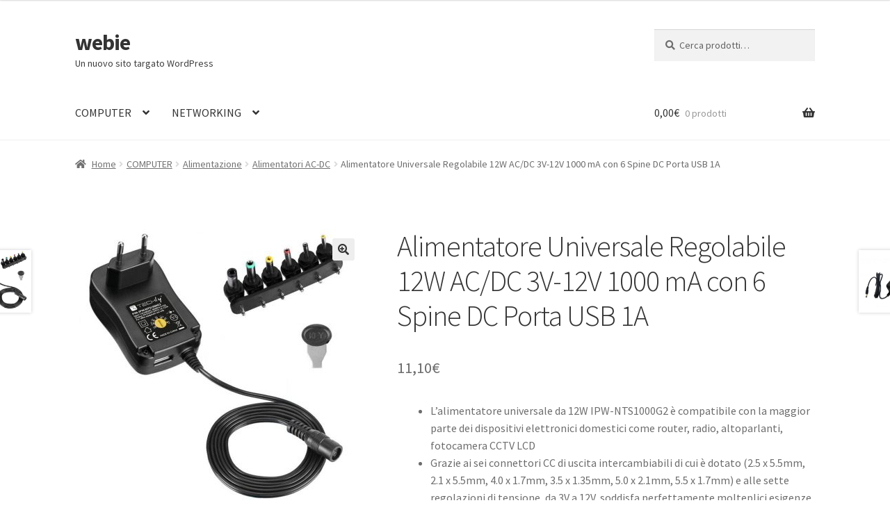

--- FILE ---
content_type: text/html; charset=UTF-8
request_url: https://www.webie.it/computer/alimentazione/alimentatori-ac-dc/4165
body_size: 23316
content:
<!doctype html><html lang="it-IT"><head><meta charset="UTF-8"><meta name="viewport" content="width=device-width, initial-scale=1"><link rel="profile" href="http://gmpg.org/xfn/11"><link rel="pingback" href="https://www.webie.it/xmlrpc.php"><title>Alimentatore Universale Regolabile 12W AC/DC 3V&#x2d;12V 1000 mA con 6 Spine DC Porta USB 1A &#x2d; webie</title><meta name="robots" content="max-snippet:-1,max-image-preview:standard,max-video-preview:-1" /><meta property="og:image" content="https://www.webie.it/wp-content/uploads/alimentatore-universale-regolabile-12w-ac-dc-3v-12v-1000-ma-con-6-spine-dc.jpg" /><meta property="og:image:width" content="1000" /><meta property="og:image:height" content="1000" /><meta property="og:locale" content="it_IT" /><meta property="og:type" content="product" /><meta property="og:title" content="Alimentatore Universale Regolabile 12W AC/DC 3V&#x2d;12V 1000 mA con 6 Spine DC Porta USB 1A" /><meta property="og:url" content="https://www.webie.it/computer/alimentazione/alimentatori-ac-dc/4165" /><meta property="og:site_name" content="webie" /><meta name="twitter:card" content="summary_large_image" /><meta name="twitter:title" content="Alimentatore Universale Regolabile 12W AC/DC 3V&#x2d;12V 1000 mA con 6 Spine DC Porta USB 1A" /><meta name="twitter:image" content="https://www.webie.it/wp-content/uploads/alimentatore-universale-regolabile-12w-ac-dc-3v-12v-1000-ma-con-6-spine-dc.jpg" /><meta name="twitter:image:width" content="1000" /><meta name="twitter:image:height" content="1000" /><link rel="canonical" href="https://www.webie.it/computer/alimentazione/alimentatori-ac-dc/4165" /><link rel='dns-prefetch' href='//www.googletagmanager.com' /><link rel='dns-prefetch' href='//maxcdn.bootstrapcdn.com' /><link rel='dns-prefetch' href='//fonts.googleapis.com' /><link rel="alternate" type="application/rss+xml" title="webie &raquo; Feed" href="https://www.webie.it/feed" /><link rel="alternate" type="application/rss+xml" title="webie &raquo; Feed dei commenti" href="https://www.webie.it/comments/feed" /> <script defer src="[data-uri]"></script> <style id='wp-emoji-styles-inline-css'>img.wp-smiley, img.emoji {
		display: inline !important;
		border: none !important;
		box-shadow: none !important;
		height: 1em !important;
		width: 1em !important;
		margin: 0 0.07em !important;
		vertical-align: -0.1em !important;
		background: none !important;
		padding: 0 !important;
	}</style><link rel='stylesheet' id='wp-block-library-css' href='https://www.webie.it/wp-includes/css/dist/block-library/style.min.css?ver=6.4.3' media='all' /><style id='wp-block-library-theme-inline-css'>.wp-block-audio figcaption{color:#555;font-size:13px;text-align:center}.is-dark-theme .wp-block-audio figcaption{color:hsla(0,0%,100%,.65)}.wp-block-audio{margin:0 0 1em}.wp-block-code{border:1px solid #ccc;border-radius:4px;font-family:Menlo,Consolas,monaco,monospace;padding:.8em 1em}.wp-block-embed figcaption{color:#555;font-size:13px;text-align:center}.is-dark-theme .wp-block-embed figcaption{color:hsla(0,0%,100%,.65)}.wp-block-embed{margin:0 0 1em}.blocks-gallery-caption{color:#555;font-size:13px;text-align:center}.is-dark-theme .blocks-gallery-caption{color:hsla(0,0%,100%,.65)}.wp-block-image figcaption{color:#555;font-size:13px;text-align:center}.is-dark-theme .wp-block-image figcaption{color:hsla(0,0%,100%,.65)}.wp-block-image{margin:0 0 1em}.wp-block-pullquote{border-bottom:4px solid;border-top:4px solid;color:currentColor;margin-bottom:1.75em}.wp-block-pullquote cite,.wp-block-pullquote footer,.wp-block-pullquote__citation{color:currentColor;font-size:.8125em;font-style:normal;text-transform:uppercase}.wp-block-quote{border-left:.25em solid;margin:0 0 1.75em;padding-left:1em}.wp-block-quote cite,.wp-block-quote footer{color:currentColor;font-size:.8125em;font-style:normal;position:relative}.wp-block-quote.has-text-align-right{border-left:none;border-right:.25em solid;padding-left:0;padding-right:1em}.wp-block-quote.has-text-align-center{border:none;padding-left:0}.wp-block-quote.is-large,.wp-block-quote.is-style-large,.wp-block-quote.is-style-plain{border:none}.wp-block-search .wp-block-search__label{font-weight:700}.wp-block-search__button{border:1px solid #ccc;padding:.375em .625em}:where(.wp-block-group.has-background){padding:1.25em 2.375em}.wp-block-separator.has-css-opacity{opacity:.4}.wp-block-separator{border:none;border-bottom:2px solid;margin-left:auto;margin-right:auto}.wp-block-separator.has-alpha-channel-opacity{opacity:1}.wp-block-separator:not(.is-style-wide):not(.is-style-dots){width:100px}.wp-block-separator.has-background:not(.is-style-dots){border-bottom:none;height:1px}.wp-block-separator.has-background:not(.is-style-wide):not(.is-style-dots){height:2px}.wp-block-table{margin:0 0 1em}.wp-block-table td,.wp-block-table th{word-break:normal}.wp-block-table figcaption{color:#555;font-size:13px;text-align:center}.is-dark-theme .wp-block-table figcaption{color:hsla(0,0%,100%,.65)}.wp-block-video figcaption{color:#555;font-size:13px;text-align:center}.is-dark-theme .wp-block-video figcaption{color:hsla(0,0%,100%,.65)}.wp-block-video{margin:0 0 1em}.wp-block-template-part.has-background{margin-bottom:0;margin-top:0;padding:1.25em 2.375em}</style><link rel='stylesheet' id='wc-blocks-vendors-style-css' href='https://www.webie.it/wp-content/cache/autoptimize/autoptimize_single_27a91498e22d4778e559dd13a12c6ab6.php?ver=9.1.5' media='all' /><link rel='stylesheet' id='wc-blocks-style-css' href='https://www.webie.it/wp-content/cache/autoptimize/autoptimize_single_9beaa3b32b7ef001fd53b4dcb51bba51.php?ver=9.1.5' media='all' /><link rel='stylesheet' id='storefront-gutenberg-blocks-css' href='https://www.webie.it/wp-content/cache/autoptimize/autoptimize_single_8b2637597ab5218d9ac392df2de3b822.php?ver=4.2.0' media='all' /><style id='storefront-gutenberg-blocks-inline-css'>.wp-block-button__link:not(.has-text-color) {
					color: #333333;
				}

				.wp-block-button__link:not(.has-text-color):hover,
				.wp-block-button__link:not(.has-text-color):focus,
				.wp-block-button__link:not(.has-text-color):active {
					color: #333333;
				}

				.wp-block-button__link:not(.has-background) {
					background-color: #eeeeee;
				}

				.wp-block-button__link:not(.has-background):hover,
				.wp-block-button__link:not(.has-background):focus,
				.wp-block-button__link:not(.has-background):active {
					border-color: #d5d5d5;
					background-color: #d5d5d5;
				}

				.wc-block-grid__products .wc-block-grid__product .wp-block-button__link {
					background-color: #eeeeee;
					border-color: #eeeeee;
					color: #333333;
				}

				.wp-block-quote footer,
				.wp-block-quote cite,
				.wp-block-quote__citation {
					color: #6d6d6d;
				}

				.wp-block-pullquote cite,
				.wp-block-pullquote footer,
				.wp-block-pullquote__citation {
					color: #6d6d6d;
				}

				.wp-block-image figcaption {
					color: #6d6d6d;
				}

				.wp-block-separator.is-style-dots::before {
					color: #333333;
				}

				.wp-block-file a.wp-block-file__button {
					color: #333333;
					background-color: #eeeeee;
					border-color: #eeeeee;
				}

				.wp-block-file a.wp-block-file__button:hover,
				.wp-block-file a.wp-block-file__button:focus,
				.wp-block-file a.wp-block-file__button:active {
					color: #333333;
					background-color: #d5d5d5;
				}

				.wp-block-code,
				.wp-block-preformatted pre {
					color: #6d6d6d;
				}

				.wp-block-table:not( .has-background ):not( .is-style-stripes ) tbody tr:nth-child(2n) td {
					background-color: #fdfdfd;
				}

				.wp-block-cover .wp-block-cover__inner-container h1:not(.has-text-color),
				.wp-block-cover .wp-block-cover__inner-container h2:not(.has-text-color),
				.wp-block-cover .wp-block-cover__inner-container h3:not(.has-text-color),
				.wp-block-cover .wp-block-cover__inner-container h4:not(.has-text-color),
				.wp-block-cover .wp-block-cover__inner-container h5:not(.has-text-color),
				.wp-block-cover .wp-block-cover__inner-container h6:not(.has-text-color) {
					color: #000000;
				}

				.wc-block-components-price-slider__range-input-progress,
				.rtl .wc-block-components-price-slider__range-input-progress {
					--range-color: #7f54b3;
				}

				/* Target only IE11 */
				@media all and (-ms-high-contrast: none), (-ms-high-contrast: active) {
					.wc-block-components-price-slider__range-input-progress {
						background: #7f54b3;
					}
				}

				.wc-block-components-button:not(.is-link) {
					background-color: #333333;
					color: #ffffff;
				}

				.wc-block-components-button:not(.is-link):hover,
				.wc-block-components-button:not(.is-link):focus,
				.wc-block-components-button:not(.is-link):active {
					background-color: #1a1a1a;
					color: #ffffff;
				}

				.wc-block-components-button:not(.is-link):disabled {
					background-color: #333333;
					color: #ffffff;
				}

				.wc-block-cart__submit-container {
					background-color: #ffffff;
				}

				.wc-block-cart__submit-container::before {
					color: rgba(220,220,220,0.5);
				}

				.wc-block-components-order-summary-item__quantity {
					background-color: #ffffff;
					border-color: #6d6d6d;
					box-shadow: 0 0 0 2px #ffffff;
					color: #6d6d6d;
				}</style><style id='classic-theme-styles-inline-css'>/*! This file is auto-generated */
.wp-block-button__link{color:#fff;background-color:#32373c;border-radius:9999px;box-shadow:none;text-decoration:none;padding:calc(.667em + 2px) calc(1.333em + 2px);font-size:1.125em}.wp-block-file__button{background:#32373c;color:#fff;text-decoration:none}</style><style id='global-styles-inline-css'>body{--wp--preset--color--black: #000000;--wp--preset--color--cyan-bluish-gray: #abb8c3;--wp--preset--color--white: #ffffff;--wp--preset--color--pale-pink: #f78da7;--wp--preset--color--vivid-red: #cf2e2e;--wp--preset--color--luminous-vivid-orange: #ff6900;--wp--preset--color--luminous-vivid-amber: #fcb900;--wp--preset--color--light-green-cyan: #7bdcb5;--wp--preset--color--vivid-green-cyan: #00d084;--wp--preset--color--pale-cyan-blue: #8ed1fc;--wp--preset--color--vivid-cyan-blue: #0693e3;--wp--preset--color--vivid-purple: #9b51e0;--wp--preset--gradient--vivid-cyan-blue-to-vivid-purple: linear-gradient(135deg,rgba(6,147,227,1) 0%,rgb(155,81,224) 100%);--wp--preset--gradient--light-green-cyan-to-vivid-green-cyan: linear-gradient(135deg,rgb(122,220,180) 0%,rgb(0,208,130) 100%);--wp--preset--gradient--luminous-vivid-amber-to-luminous-vivid-orange: linear-gradient(135deg,rgba(252,185,0,1) 0%,rgba(255,105,0,1) 100%);--wp--preset--gradient--luminous-vivid-orange-to-vivid-red: linear-gradient(135deg,rgba(255,105,0,1) 0%,rgb(207,46,46) 100%);--wp--preset--gradient--very-light-gray-to-cyan-bluish-gray: linear-gradient(135deg,rgb(238,238,238) 0%,rgb(169,184,195) 100%);--wp--preset--gradient--cool-to-warm-spectrum: linear-gradient(135deg,rgb(74,234,220) 0%,rgb(151,120,209) 20%,rgb(207,42,186) 40%,rgb(238,44,130) 60%,rgb(251,105,98) 80%,rgb(254,248,76) 100%);--wp--preset--gradient--blush-light-purple: linear-gradient(135deg,rgb(255,206,236) 0%,rgb(152,150,240) 100%);--wp--preset--gradient--blush-bordeaux: linear-gradient(135deg,rgb(254,205,165) 0%,rgb(254,45,45) 50%,rgb(107,0,62) 100%);--wp--preset--gradient--luminous-dusk: linear-gradient(135deg,rgb(255,203,112) 0%,rgb(199,81,192) 50%,rgb(65,88,208) 100%);--wp--preset--gradient--pale-ocean: linear-gradient(135deg,rgb(255,245,203) 0%,rgb(182,227,212) 50%,rgb(51,167,181) 100%);--wp--preset--gradient--electric-grass: linear-gradient(135deg,rgb(202,248,128) 0%,rgb(113,206,126) 100%);--wp--preset--gradient--midnight: linear-gradient(135deg,rgb(2,3,129) 0%,rgb(40,116,252) 100%);--wp--preset--font-size--small: 14px;--wp--preset--font-size--medium: 23px;--wp--preset--font-size--large: 26px;--wp--preset--font-size--x-large: 42px;--wp--preset--font-size--normal: 16px;--wp--preset--font-size--huge: 37px;--wp--preset--spacing--20: 0.44rem;--wp--preset--spacing--30: 0.67rem;--wp--preset--spacing--40: 1rem;--wp--preset--spacing--50: 1.5rem;--wp--preset--spacing--60: 2.25rem;--wp--preset--spacing--70: 3.38rem;--wp--preset--spacing--80: 5.06rem;--wp--preset--shadow--natural: 6px 6px 9px rgba(0, 0, 0, 0.2);--wp--preset--shadow--deep: 12px 12px 50px rgba(0, 0, 0, 0.4);--wp--preset--shadow--sharp: 6px 6px 0px rgba(0, 0, 0, 0.2);--wp--preset--shadow--outlined: 6px 6px 0px -3px rgba(255, 255, 255, 1), 6px 6px rgba(0, 0, 0, 1);--wp--preset--shadow--crisp: 6px 6px 0px rgba(0, 0, 0, 1);}:where(.is-layout-flex){gap: 0.5em;}:where(.is-layout-grid){gap: 0.5em;}body .is-layout-flow > .alignleft{float: left;margin-inline-start: 0;margin-inline-end: 2em;}body .is-layout-flow > .alignright{float: right;margin-inline-start: 2em;margin-inline-end: 0;}body .is-layout-flow > .aligncenter{margin-left: auto !important;margin-right: auto !important;}body .is-layout-constrained > .alignleft{float: left;margin-inline-start: 0;margin-inline-end: 2em;}body .is-layout-constrained > .alignright{float: right;margin-inline-start: 2em;margin-inline-end: 0;}body .is-layout-constrained > .aligncenter{margin-left: auto !important;margin-right: auto !important;}body .is-layout-constrained > :where(:not(.alignleft):not(.alignright):not(.alignfull)){max-width: var(--wp--style--global--content-size);margin-left: auto !important;margin-right: auto !important;}body .is-layout-constrained > .alignwide{max-width: var(--wp--style--global--wide-size);}body .is-layout-flex{display: flex;}body .is-layout-flex{flex-wrap: wrap;align-items: center;}body .is-layout-flex > *{margin: 0;}body .is-layout-grid{display: grid;}body .is-layout-grid > *{margin: 0;}:where(.wp-block-columns.is-layout-flex){gap: 2em;}:where(.wp-block-columns.is-layout-grid){gap: 2em;}:where(.wp-block-post-template.is-layout-flex){gap: 1.25em;}:where(.wp-block-post-template.is-layout-grid){gap: 1.25em;}.has-black-color{color: var(--wp--preset--color--black) !important;}.has-cyan-bluish-gray-color{color: var(--wp--preset--color--cyan-bluish-gray) !important;}.has-white-color{color: var(--wp--preset--color--white) !important;}.has-pale-pink-color{color: var(--wp--preset--color--pale-pink) !important;}.has-vivid-red-color{color: var(--wp--preset--color--vivid-red) !important;}.has-luminous-vivid-orange-color{color: var(--wp--preset--color--luminous-vivid-orange) !important;}.has-luminous-vivid-amber-color{color: var(--wp--preset--color--luminous-vivid-amber) !important;}.has-light-green-cyan-color{color: var(--wp--preset--color--light-green-cyan) !important;}.has-vivid-green-cyan-color{color: var(--wp--preset--color--vivid-green-cyan) !important;}.has-pale-cyan-blue-color{color: var(--wp--preset--color--pale-cyan-blue) !important;}.has-vivid-cyan-blue-color{color: var(--wp--preset--color--vivid-cyan-blue) !important;}.has-vivid-purple-color{color: var(--wp--preset--color--vivid-purple) !important;}.has-black-background-color{background-color: var(--wp--preset--color--black) !important;}.has-cyan-bluish-gray-background-color{background-color: var(--wp--preset--color--cyan-bluish-gray) !important;}.has-white-background-color{background-color: var(--wp--preset--color--white) !important;}.has-pale-pink-background-color{background-color: var(--wp--preset--color--pale-pink) !important;}.has-vivid-red-background-color{background-color: var(--wp--preset--color--vivid-red) !important;}.has-luminous-vivid-orange-background-color{background-color: var(--wp--preset--color--luminous-vivid-orange) !important;}.has-luminous-vivid-amber-background-color{background-color: var(--wp--preset--color--luminous-vivid-amber) !important;}.has-light-green-cyan-background-color{background-color: var(--wp--preset--color--light-green-cyan) !important;}.has-vivid-green-cyan-background-color{background-color: var(--wp--preset--color--vivid-green-cyan) !important;}.has-pale-cyan-blue-background-color{background-color: var(--wp--preset--color--pale-cyan-blue) !important;}.has-vivid-cyan-blue-background-color{background-color: var(--wp--preset--color--vivid-cyan-blue) !important;}.has-vivid-purple-background-color{background-color: var(--wp--preset--color--vivid-purple) !important;}.has-black-border-color{border-color: var(--wp--preset--color--black) !important;}.has-cyan-bluish-gray-border-color{border-color: var(--wp--preset--color--cyan-bluish-gray) !important;}.has-white-border-color{border-color: var(--wp--preset--color--white) !important;}.has-pale-pink-border-color{border-color: var(--wp--preset--color--pale-pink) !important;}.has-vivid-red-border-color{border-color: var(--wp--preset--color--vivid-red) !important;}.has-luminous-vivid-orange-border-color{border-color: var(--wp--preset--color--luminous-vivid-orange) !important;}.has-luminous-vivid-amber-border-color{border-color: var(--wp--preset--color--luminous-vivid-amber) !important;}.has-light-green-cyan-border-color{border-color: var(--wp--preset--color--light-green-cyan) !important;}.has-vivid-green-cyan-border-color{border-color: var(--wp--preset--color--vivid-green-cyan) !important;}.has-pale-cyan-blue-border-color{border-color: var(--wp--preset--color--pale-cyan-blue) !important;}.has-vivid-cyan-blue-border-color{border-color: var(--wp--preset--color--vivid-cyan-blue) !important;}.has-vivid-purple-border-color{border-color: var(--wp--preset--color--vivid-purple) !important;}.has-vivid-cyan-blue-to-vivid-purple-gradient-background{background: var(--wp--preset--gradient--vivid-cyan-blue-to-vivid-purple) !important;}.has-light-green-cyan-to-vivid-green-cyan-gradient-background{background: var(--wp--preset--gradient--light-green-cyan-to-vivid-green-cyan) !important;}.has-luminous-vivid-amber-to-luminous-vivid-orange-gradient-background{background: var(--wp--preset--gradient--luminous-vivid-amber-to-luminous-vivid-orange) !important;}.has-luminous-vivid-orange-to-vivid-red-gradient-background{background: var(--wp--preset--gradient--luminous-vivid-orange-to-vivid-red) !important;}.has-very-light-gray-to-cyan-bluish-gray-gradient-background{background: var(--wp--preset--gradient--very-light-gray-to-cyan-bluish-gray) !important;}.has-cool-to-warm-spectrum-gradient-background{background: var(--wp--preset--gradient--cool-to-warm-spectrum) !important;}.has-blush-light-purple-gradient-background{background: var(--wp--preset--gradient--blush-light-purple) !important;}.has-blush-bordeaux-gradient-background{background: var(--wp--preset--gradient--blush-bordeaux) !important;}.has-luminous-dusk-gradient-background{background: var(--wp--preset--gradient--luminous-dusk) !important;}.has-pale-ocean-gradient-background{background: var(--wp--preset--gradient--pale-ocean) !important;}.has-electric-grass-gradient-background{background: var(--wp--preset--gradient--electric-grass) !important;}.has-midnight-gradient-background{background: var(--wp--preset--gradient--midnight) !important;}.has-small-font-size{font-size: var(--wp--preset--font-size--small) !important;}.has-medium-font-size{font-size: var(--wp--preset--font-size--medium) !important;}.has-large-font-size{font-size: var(--wp--preset--font-size--large) !important;}.has-x-large-font-size{font-size: var(--wp--preset--font-size--x-large) !important;}
.wp-block-navigation a:where(:not(.wp-element-button)){color: inherit;}
:where(.wp-block-post-template.is-layout-flex){gap: 1.25em;}:where(.wp-block-post-template.is-layout-grid){gap: 1.25em;}
:where(.wp-block-columns.is-layout-flex){gap: 2em;}:where(.wp-block-columns.is-layout-grid){gap: 2em;}
.wp-block-pullquote{font-size: 1.5em;line-height: 1.6;}</style><link rel='stylesheet' id='sfwa_cdn_fontawesome-css' href='https://maxcdn.bootstrapcdn.com/font-awesome/4.7.0/css/font-awesome.min.css?ver=2.0.8' media='all' /><link rel='stylesheet' id='sfwa_style-css' href='https://www.webie.it/wp-content/cache/autoptimize/autoptimize_single_1cc238aa17021d28062841ebeae8e097.php?ver=2.0.8' media='all' /><link rel='stylesheet' id='photoswipe-css' href='https://www.webie.it/wp-content/plugins/woocommerce/assets/css/photoswipe/photoswipe.min.css?ver=7.3.0' media='all' /><link rel='stylesheet' id='photoswipe-default-skin-css' href='https://www.webie.it/wp-content/plugins/woocommerce/assets/css/photoswipe/default-skin/default-skin.min.css?ver=7.3.0' media='all' /><style id='woocommerce-inline-inline-css'>.woocommerce form .form-row .required { visibility: visible; }</style><link rel='stylesheet' id='storefront-style-css' href='https://www.webie.it/wp-content/cache/autoptimize/autoptimize_single_4c4a2f6e11f5281ba7ce551735201051.php?ver=4.2.0' media='all' /><style id='storefront-style-inline-css'>.main-navigation ul li a,
			.site-title a,
			ul.menu li a,
			.site-branding h1 a,
			button.menu-toggle,
			button.menu-toggle:hover,
			.handheld-navigation .dropdown-toggle {
				color: #333333;
			}

			button.menu-toggle,
			button.menu-toggle:hover {
				border-color: #333333;
			}

			.main-navigation ul li a:hover,
			.main-navigation ul li:hover > a,
			.site-title a:hover,
			.site-header ul.menu li.current-menu-item > a {
				color: #747474;
			}

			table:not( .has-background ) th {
				background-color: #f8f8f8;
			}

			table:not( .has-background ) tbody td {
				background-color: #fdfdfd;
			}

			table:not( .has-background ) tbody tr:nth-child(2n) td,
			fieldset,
			fieldset legend {
				background-color: #fbfbfb;
			}

			.site-header,
			.secondary-navigation ul ul,
			.main-navigation ul.menu > li.menu-item-has-children:after,
			.secondary-navigation ul.menu ul,
			.storefront-handheld-footer-bar,
			.storefront-handheld-footer-bar ul li > a,
			.storefront-handheld-footer-bar ul li.search .site-search,
			button.menu-toggle,
			button.menu-toggle:hover {
				background-color: #ffffff;
			}

			p.site-description,
			.site-header,
			.storefront-handheld-footer-bar {
				color: #404040;
			}

			button.menu-toggle:after,
			button.menu-toggle:before,
			button.menu-toggle span:before {
				background-color: #333333;
			}

			h1, h2, h3, h4, h5, h6, .wc-block-grid__product-title {
				color: #333333;
			}

			.widget h1 {
				border-bottom-color: #333333;
			}

			body,
			.secondary-navigation a {
				color: #6d6d6d;
			}

			.widget-area .widget a,
			.hentry .entry-header .posted-on a,
			.hentry .entry-header .post-author a,
			.hentry .entry-header .post-comments a,
			.hentry .entry-header .byline a {
				color: #727272;
			}

			a {
				color: #7f54b3;
			}

			a:focus,
			button:focus,
			.button.alt:focus,
			input:focus,
			textarea:focus,
			input[type="button"]:focus,
			input[type="reset"]:focus,
			input[type="submit"]:focus,
			input[type="email"]:focus,
			input[type="tel"]:focus,
			input[type="url"]:focus,
			input[type="password"]:focus,
			input[type="search"]:focus {
				outline-color: #7f54b3;
			}

			button, input[type="button"], input[type="reset"], input[type="submit"], .button, .widget a.button {
				background-color: #eeeeee;
				border-color: #eeeeee;
				color: #333333;
			}

			button:hover, input[type="button"]:hover, input[type="reset"]:hover, input[type="submit"]:hover, .button:hover, .widget a.button:hover {
				background-color: #d5d5d5;
				border-color: #d5d5d5;
				color: #333333;
			}

			button.alt, input[type="button"].alt, input[type="reset"].alt, input[type="submit"].alt, .button.alt, .widget-area .widget a.button.alt {
				background-color: #333333;
				border-color: #333333;
				color: #ffffff;
			}

			button.alt:hover, input[type="button"].alt:hover, input[type="reset"].alt:hover, input[type="submit"].alt:hover, .button.alt:hover, .widget-area .widget a.button.alt:hover {
				background-color: #1a1a1a;
				border-color: #1a1a1a;
				color: #ffffff;
			}

			.pagination .page-numbers li .page-numbers.current {
				background-color: #e6e6e6;
				color: #636363;
			}

			#comments .comment-list .comment-content .comment-text {
				background-color: #f8f8f8;
			}

			.site-footer {
				background-color: #f0f0f0;
				color: #6d6d6d;
			}

			.site-footer a:not(.button):not(.components-button) {
				color: #333333;
			}

			.site-footer .storefront-handheld-footer-bar a:not(.button):not(.components-button) {
				color: #333333;
			}

			.site-footer h1, .site-footer h2, .site-footer h3, .site-footer h4, .site-footer h5, .site-footer h6, .site-footer .widget .widget-title, .site-footer .widget .widgettitle {
				color: #333333;
			}

			.page-template-template-homepage.has-post-thumbnail .type-page.has-post-thumbnail .entry-title {
				color: #000000;
			}

			.page-template-template-homepage.has-post-thumbnail .type-page.has-post-thumbnail .entry-content {
				color: #000000;
			}

			@media screen and ( min-width: 768px ) {
				.secondary-navigation ul.menu a:hover {
					color: #595959;
				}

				.secondary-navigation ul.menu a {
					color: #404040;
				}

				.main-navigation ul.menu ul.sub-menu,
				.main-navigation ul.nav-menu ul.children {
					background-color: #f0f0f0;
				}

				.site-header {
					border-bottom-color: #f0f0f0;
				}
			}</style><link rel='stylesheet' id='storefront-icons-css' href='https://www.webie.it/wp-content/cache/autoptimize/autoptimize_single_def6585836b88459aa1e018189ca7bff.php?ver=4.2.0' media='all' /><link rel='stylesheet' id='storefront-fonts-css' href='https://fonts.googleapis.com/css?family=Source+Sans+Pro%3A400%2C300%2C300italic%2C400italic%2C600%2C700%2C900&#038;subset=latin%2Clatin-ext&#038;ver=4.2.0' media='all' /><link rel='stylesheet' id='storefront-woocommerce-style-css' href='https://www.webie.it/wp-content/cache/autoptimize/autoptimize_single_04ec1bd9718fbb59148973c18c8d6604.php?ver=4.2.0' media='all' /><style id='storefront-woocommerce-style-inline-css'>@font-face {
				font-family: star;
				src: url(https://www.webie.it/wp-content/plugins/woocommerce/assets/fonts/star.eot);
				src:
					url(https://www.webie.it/wp-content/plugins/woocommerce/assets/fonts/star.eot?#iefix) format("embedded-opentype"),
					url(https://www.webie.it/wp-content/plugins/woocommerce/assets/fonts/star.woff) format("woff"),
					url(https://www.webie.it/wp-content/plugins/woocommerce/assets/fonts/star.ttf) format("truetype"),
					url(https://www.webie.it/wp-content/plugins/woocommerce/assets/fonts/star.svg#star) format("svg");
				font-weight: 400;
				font-style: normal;
			}
			@font-face {
				font-family: WooCommerce;
				src: url(https://www.webie.it/wp-content/plugins/woocommerce/assets/fonts/WooCommerce.eot);
				src:
					url(https://www.webie.it/wp-content/plugins/woocommerce/assets/fonts/WooCommerce.eot?#iefix) format("embedded-opentype"),
					url(https://www.webie.it/wp-content/plugins/woocommerce/assets/fonts/WooCommerce.woff) format("woff"),
					url(https://www.webie.it/wp-content/plugins/woocommerce/assets/fonts/WooCommerce.ttf) format("truetype"),
					url(https://www.webie.it/wp-content/plugins/woocommerce/assets/fonts/WooCommerce.svg#WooCommerce) format("svg");
				font-weight: 400;
				font-style: normal;
			}

			a.cart-contents,
			.site-header-cart .widget_shopping_cart a {
				color: #333333;
			}

			a.cart-contents:hover,
			.site-header-cart .widget_shopping_cart a:hover,
			.site-header-cart:hover > li > a {
				color: #747474;
			}

			table.cart td.product-remove,
			table.cart td.actions {
				border-top-color: #ffffff;
			}

			.storefront-handheld-footer-bar ul li.cart .count {
				background-color: #333333;
				color: #ffffff;
				border-color: #ffffff;
			}

			.woocommerce-tabs ul.tabs li.active a,
			ul.products li.product .price,
			.onsale,
			.wc-block-grid__product-onsale,
			.widget_search form:before,
			.widget_product_search form:before {
				color: #6d6d6d;
			}

			.woocommerce-breadcrumb a,
			a.woocommerce-review-link,
			.product_meta a {
				color: #727272;
			}

			.wc-block-grid__product-onsale,
			.onsale {
				border-color: #6d6d6d;
			}

			.star-rating span:before,
			.quantity .plus, .quantity .minus,
			p.stars a:hover:after,
			p.stars a:after,
			.star-rating span:before,
			#payment .payment_methods li input[type=radio]:first-child:checked+label:before {
				color: #7f54b3;
			}

			.widget_price_filter .ui-slider .ui-slider-range,
			.widget_price_filter .ui-slider .ui-slider-handle {
				background-color: #7f54b3;
			}

			.order_details {
				background-color: #f8f8f8;
			}

			.order_details > li {
				border-bottom: 1px dotted #e3e3e3;
			}

			.order_details:before,
			.order_details:after {
				background: -webkit-linear-gradient(transparent 0,transparent 0),-webkit-linear-gradient(135deg,#f8f8f8 33.33%,transparent 33.33%),-webkit-linear-gradient(45deg,#f8f8f8 33.33%,transparent 33.33%)
			}

			#order_review {
				background-color: #ffffff;
			}

			#payment .payment_methods > li .payment_box,
			#payment .place-order {
				background-color: #fafafa;
			}

			#payment .payment_methods > li:not(.woocommerce-notice) {
				background-color: #f5f5f5;
			}

			#payment .payment_methods > li:not(.woocommerce-notice):hover {
				background-color: #f0f0f0;
			}

			.woocommerce-pagination .page-numbers li .page-numbers.current {
				background-color: #e6e6e6;
				color: #636363;
			}

			.wc-block-grid__product-onsale,
			.onsale,
			.woocommerce-pagination .page-numbers li .page-numbers:not(.current) {
				color: #6d6d6d;
			}

			p.stars a:before,
			p.stars a:hover~a:before,
			p.stars.selected a.active~a:before {
				color: #6d6d6d;
			}

			p.stars.selected a.active:before,
			p.stars:hover a:before,
			p.stars.selected a:not(.active):before,
			p.stars.selected a.active:before {
				color: #7f54b3;
			}

			.single-product div.product .woocommerce-product-gallery .woocommerce-product-gallery__trigger {
				background-color: #eeeeee;
				color: #333333;
			}

			.single-product div.product .woocommerce-product-gallery .woocommerce-product-gallery__trigger:hover {
				background-color: #d5d5d5;
				border-color: #d5d5d5;
				color: #333333;
			}

			.button.added_to_cart:focus,
			.button.wc-forward:focus {
				outline-color: #7f54b3;
			}

			.added_to_cart,
			.site-header-cart .widget_shopping_cart a.button,
			.wc-block-grid__products .wc-block-grid__product .wp-block-button__link {
				background-color: #eeeeee;
				border-color: #eeeeee;
				color: #333333;
			}

			.added_to_cart:hover,
			.site-header-cart .widget_shopping_cart a.button:hover,
			.wc-block-grid__products .wc-block-grid__product .wp-block-button__link:hover {
				background-color: #d5d5d5;
				border-color: #d5d5d5;
				color: #333333;
			}

			.added_to_cart.alt, .added_to_cart, .widget a.button.checkout {
				background-color: #333333;
				border-color: #333333;
				color: #ffffff;
			}

			.added_to_cart.alt:hover, .added_to_cart:hover, .widget a.button.checkout:hover {
				background-color: #1a1a1a;
				border-color: #1a1a1a;
				color: #ffffff;
			}

			.button.loading {
				color: #eeeeee;
			}

			.button.loading:hover {
				background-color: #eeeeee;
			}

			.button.loading:after {
				color: #333333;
			}

			@media screen and ( min-width: 768px ) {
				.site-header-cart .widget_shopping_cart,
				.site-header .product_list_widget li .quantity {
					color: #404040;
				}

				.site-header-cart .widget_shopping_cart .buttons,
				.site-header-cart .widget_shopping_cart .total {
					background-color: #f5f5f5;
				}

				.site-header-cart .widget_shopping_cart {
					background-color: #f0f0f0;
				}
			}
				.storefront-product-pagination a {
					color: #6d6d6d;
					background-color: #ffffff;
				}
				.storefront-sticky-add-to-cart {
					color: #6d6d6d;
					background-color: #ffffff;
				}

				.storefront-sticky-add-to-cart a:not(.button) {
					color: #333333;
				}</style><link rel='stylesheet' id='storefront-child-style-css' href='https://www.webie.it/wp-content/themes/elettraled/style.css?ver=1.0.0' media='all' /> <script defer src="https://www.webie.it/wp-includes/js/jquery/jquery.min.js?ver=3.7.1" id="jquery-core-js"></script> <script defer src="https://www.webie.it/wp-includes/js/jquery/jquery-migrate.min.js?ver=3.4.1" id="jquery-migrate-js"></script>  <script defer src="https://www.googletagmanager.com/gtag/js?id=G-MKKRY84GTD" id="google_gtagjs-js"></script> <script defer id="google_gtagjs-js-after" src="[data-uri]"></script> <link rel="https://api.w.org/" href="https://www.webie.it/wp-json/" /><link rel="alternate" type="application/json" href="https://www.webie.it/wp-json/wp/v2/product/4165" /><link rel="EditURI" type="application/rsd+xml" title="RSD" href="https://www.webie.it/xmlrpc.php?rsd" /><link rel="alternate" type="application/json+oembed" href="https://www.webie.it/wp-json/oembed/1.0/embed?url=https%3A%2F%2Fwww.webie.it%2Fcomputer%2Falimentazione%2Falimentatori-ac-dc%2F4165" /><link rel="alternate" type="text/xml+oembed" href="https://www.webie.it/wp-json/oembed/1.0/embed?url=https%3A%2F%2Fwww.webie.it%2Fcomputer%2Falimentazione%2Falimentatori-ac-dc%2F4165&#038;format=xml" /><meta name="generator" content="Site Kit by Google 1.120.0" /> <noscript><style>.woocommerce-product-gallery{ opacity: 1 !important; }</style></noscript><style type="text/css" id="sfwarea-plugins-css"></style></head><body class="product-template-default single single-product postid-4165 wp-embed-responsive theme-storefront woocommerce woocommerce-page woocommerce-no-js storefront-full-width-content storefront-align-wide right-sidebar woocommerce-active"><div id="page" class="hfeed site"><header id="masthead" class="site-header" role="banner" style=""><div class="col-full"> <a class="skip-link screen-reader-text" href="#site-navigation">Vai alla navigazione</a> <a class="skip-link screen-reader-text" href="#content">Vai al contenuto</a><div class="site-branding"><div class="beta site-title"><a href="https://www.webie.it/" rel="home">webie</a></div><p class="site-description">Un nuovo sito targato WordPress</p></div><div class="site-search"><div class="widget woocommerce widget_product_search"><form role="search" method="get" class="woocommerce-product-search" action="https://www.webie.it/"> <label class="screen-reader-text" for="woocommerce-product-search-field-0">Cerca:</label> <input type="search" id="woocommerce-product-search-field-0" class="search-field" placeholder="Cerca prodotti&hellip;" value="" name="s" /> <button type="submit" value="Cerca" class="wp-element-button">Cerca</button> <input type="hidden" name="post_type" value="product" /></form></div></div></div><div class="storefront-primary-navigation"><div class="col-full"><nav id="site-navigation" class="main-navigation" role="navigation" aria-label="Navigazione principale"> <button id="site-navigation-menu-toggle" class="menu-toggle" aria-controls="site-navigation" aria-expanded="false"><span>Menu</span></button><div class="primary-navigation"><ul id="menu-menu" class="menu"><li id="menu-item-4501" class="menu-item menu-item-type-taxonomy menu-item-object-product_cat current-product-ancestor menu-item-has-children menu-item-4501"><a href="https://www.webie.it/computer">COMPUTER</a><ul class="sub-menu"><li id="menu-item-4502" class="menu-item menu-item-type-taxonomy menu-item-object-product_cat current-product-ancestor menu-item-has-children menu-item-4502"><a href="https://www.webie.it/computer/alimentazione">Alimentazione</a><ul class="sub-menu"><li id="menu-item-4503" class="menu-item menu-item-type-taxonomy menu-item-object-product_cat current-product-ancestor current-menu-parent current-product-parent menu-item-4503"><a href="https://www.webie.it/computer/alimentazione/alimentatori-ac-dc">Alimentatori AC-DC</a></li><li id="menu-item-4504" class="menu-item menu-item-type-taxonomy menu-item-object-product_cat menu-item-4504"><a href="https://www.webie.it/computer/alimentazione/alimentatori-notebook">Alimentatori Notebook</a></li><li id="menu-item-4505" class="menu-item menu-item-type-taxonomy menu-item-object-product_cat menu-item-4505"><a href="https://www.webie.it/computer/alimentazione/alimentatori-pc">Alimentatori PC</a></li><li id="menu-item-4506" class="menu-item menu-item-type-taxonomy menu-item-object-product_cat menu-item-4506"><a href="https://www.webie.it/computer/alimentazione/caricabatteria-per-auto">CaricaBatteria per Auto</a></li><li id="menu-item-4507" class="menu-item menu-item-type-taxonomy menu-item-object-product_cat menu-item-4507"><a href="https://www.webie.it/computer/alimentazione/gruppi-di-continuita">Gruppi di Continuita&#8217;</a></li><li id="menu-item-4508" class="menu-item menu-item-type-taxonomy menu-item-object-product_cat menu-item-4508"><a href="https://www.webie.it/computer/alimentazione/multiprese-elettriche">Multiprese Elettriche</a></li></ul></li><li id="menu-item-4570" class="menu-item menu-item-type-taxonomy menu-item-object-product_cat menu-item-has-children menu-item-4570"><a href="https://www.webie.it/computer/assemblaggio">Assemblaggio</a><ul class="sub-menu"><li id="menu-item-4569" class="menu-item menu-item-type-taxonomy menu-item-object-product_cat menu-item-4569"><a href="https://www.webie.it/computer/assemblaggio/accessori-per-assemblaggio">Accessori per Assemblaggio</a></li><li id="menu-item-4619" class="menu-item menu-item-type-taxonomy menu-item-object-product_cat menu-item-4619"><a href="https://www.webie.it/computer/assemblaggio/cabinet-e-case-pc">Cabinet e Case PC</a></li><li id="menu-item-4620" class="menu-item menu-item-type-taxonomy menu-item-object-product_cat menu-item-4620"><a href="https://www.webie.it/computer/assemblaggio/cavi-alimentazione-interna">Cavi Alimentazione Interna</a></li><li id="menu-item-4698" class="menu-item menu-item-type-taxonomy menu-item-object-product_cat menu-item-4698"><a href="https://www.webie.it/computer/assemblaggio/cavi-per-hard-disk">Cavi per Hard Disk</a></li><li id="menu-item-4733" class="menu-item menu-item-type-taxonomy menu-item-object-product_cat menu-item-4733"><a href="https://www.webie.it/computer/assemblaggio/prodotti-pulizia-pc">Prodotti Pulizia PC</a></li><li id="menu-item-4734" class="menu-item menu-item-type-taxonomy menu-item-object-product_cat menu-item-4734"><a href="https://www.webie.it/computer/assemblaggio/raffreddamento">Raffreddamento</a></li></ul></li><li id="menu-item-4769" class="menu-item menu-item-type-taxonomy menu-item-object-product_cat menu-item-has-children menu-item-4769"><a href="https://www.webie.it/computer/barcode-badge-smart-card">Barcode Badge Smart-Card</a><ul class="sub-menu"><li id="menu-item-4770" class="menu-item menu-item-type-taxonomy menu-item-object-product_cat menu-item-4770"><a href="https://www.webie.it/computer/barcode-badge-smart-card/lettore-codice-barre">Lettore Codice Barre</a></li><li id="menu-item-4771" class="menu-item menu-item-type-taxonomy menu-item-object-product_cat menu-item-4771"><a href="https://www.webie.it/computer/barcode-badge-smart-card/lettore-di-badge-smart-card">Lettore di Badge, Smart card</a></li></ul></li><li id="menu-item-4772" class="menu-item menu-item-type-taxonomy menu-item-object-product_cat menu-item-4772"><a href="https://www.webie.it/computer/bluetooth">Bluetooth</a></li><li id="menu-item-4914" class="menu-item menu-item-type-taxonomy menu-item-object-product_cat menu-item-has-children menu-item-4914"><a href="https://www.webie.it/computer/gaming/cuffie-gaming">Cuffie Gaming</a><ul class="sub-menu"><li id="menu-item-4915" class="menu-item menu-item-type-taxonomy menu-item-object-product_cat menu-item-4915"><a href="https://www.webie.it/computer/gaming">Gaming</a></li><li id="menu-item-4916" class="menu-item menu-item-type-taxonomy menu-item-object-product_cat menu-item-4916"><a href="https://www.webie.it/computer/gaming/mouse-gaming">Mouse Gaming</a></li><li id="menu-item-4917" class="menu-item menu-item-type-taxonomy menu-item-object-product_cat menu-item-4917"><a href="https://www.webie.it/computer/gaming/mouse-pad-gaming">Mouse Pad Gaming</a></li><li id="menu-item-4918" class="menu-item menu-item-type-taxonomy menu-item-object-product_cat menu-item-4918"><a href="https://www.webie.it/computer/gaming/sedie-gaming">Sedie Gaming</a></li><li id="menu-item-4919" class="menu-item menu-item-type-taxonomy menu-item-object-product_cat menu-item-4919"><a href="https://www.webie.it/computer/gaming/tastiere-gaming">Tastiere Gaming</a></li><li id="menu-item-4920" class="menu-item menu-item-type-taxonomy menu-item-object-product_cat menu-item-4920"><a href="https://www.webie.it/computer/gaming/gamepad">Gamepad</a></li><li id="menu-item-4921" class="menu-item menu-item-type-taxonomy menu-item-object-product_cat menu-item-4921"><a href="https://www.webie.it/computer/gaming/scrivanie-gaming">Scrivanie Gaming</a></li></ul></li><li id="menu-item-5190" class="menu-item menu-item-type-taxonomy menu-item-object-product_cat menu-item-has-children menu-item-5190"><a href="https://www.webie.it/computer/hard-disk-e-memorie">Hard Disk e Memorie</a><ul class="sub-menu"><li id="menu-item-5191" class="menu-item menu-item-type-taxonomy menu-item-object-product_cat menu-item-5191"><a href="https://www.webie.it/computer/hard-disk-e-memorie/box-hard-disk-esterno">Box hard disk esterno</a></li><li id="menu-item-5192" class="menu-item menu-item-type-taxonomy menu-item-object-product_cat menu-item-5192"><a href="https://www.webie.it/computer/hard-disk-e-memorie/chiavette-usb">Chiavette USB</a></li><li id="menu-item-5193" class="menu-item menu-item-type-taxonomy menu-item-object-product_cat menu-item-5193"><a href="https://www.webie.it/computer/hard-disk-e-memorie/hard-disk-esterni">Hard Disk Esterni</a></li><li id="menu-item-5194" class="menu-item menu-item-type-taxonomy menu-item-object-product_cat menu-item-5194"><a href="https://www.webie.it/computer/hard-disk-e-memorie/lettori-di-memorie">Lettori di Memorie</a></li><li id="menu-item-5195" class="menu-item menu-item-type-taxonomy menu-item-object-product_cat menu-item-5195"><a href="https://www.webie.it/computer/hard-disk-e-memorie/memorie">Memorie</a></li></ul></li><li id="menu-item-5196" class="menu-item menu-item-type-taxonomy menu-item-object-product_cat menu-item-has-children menu-item-5196"><a href="https://www.webie.it/computer/mouse-e-tastiere">Mouse e Tastiere</a><ul class="sub-menu"><li id="menu-item-5197" class="menu-item menu-item-type-taxonomy menu-item-object-product_cat menu-item-5197"><a href="https://www.webie.it/computer/mouse-e-tastiere/mouse">Mouse</a></li><li id="menu-item-5198" class="menu-item menu-item-type-taxonomy menu-item-object-product_cat menu-item-5198"><a href="https://www.webie.it/computer/mouse-e-tastiere/tastiere">Tastiere</a></li><li id="menu-item-5199" class="menu-item menu-item-type-taxonomy menu-item-object-product_cat menu-item-5199"><a href="https://www.webie.it/computer/mouse-e-tastiere/tappetini-mouse">Tappetini Mouse</a></li></ul></li><li id="menu-item-5200" class="menu-item menu-item-type-taxonomy menu-item-object-product_cat menu-item-has-children menu-item-5200"><a href="https://www.webie.it/computer/notebook-e-netbook">Notebook e Netbook</a><ul class="sub-menu"><li id="menu-item-5201" class="menu-item menu-item-type-taxonomy menu-item-object-product_cat menu-item-5201"><a href="https://www.webie.it/computer/notebook-e-netbook/accessori-per-notebook-netbook">Accessori per Notebook Netbook</a></li><li id="menu-item-5202" class="menu-item menu-item-type-taxonomy menu-item-object-product_cat menu-item-5202"><a href="https://www.webie.it/computer/notebook-e-netbook/borse-e-custodie-notebook-netbook">Borse e Custodie Notebook Netbook</a></li><li id="menu-item-5203" class="menu-item menu-item-type-taxonomy menu-item-object-product_cat menu-item-5203"><a href="https://www.webie.it/computer/notebook-e-netbook/dispositivi-di-sicurezza">Dispositivi di Sicurezza</a></li><li id="menu-item-5204" class="menu-item menu-item-type-taxonomy menu-item-object-product_cat menu-item-5204"><a href="https://www.webie.it/computer/notebook-e-netbook/supporti-e-areazione">Supporti e Areazione</a></li></ul></li><li id="menu-item-5205" class="menu-item menu-item-type-taxonomy menu-item-object-product_cat menu-item-has-children menu-item-5205"><a href="https://www.webie.it/computer/schede-pc">Schede PC</a><ul class="sub-menu"><li id="menu-item-5206" class="menu-item menu-item-type-taxonomy menu-item-object-product_cat menu-item-5206"><a href="https://www.webie.it/computer/schede-pc/schede-audio-video">Schede Audio-Video</a></li><li id="menu-item-5207" class="menu-item menu-item-type-taxonomy menu-item-object-product_cat menu-item-5207"><a href="https://www.webie.it/computer/schede-pc/schede-controller">Schede Controller</a></li><li id="menu-item-5208" class="menu-item menu-item-type-taxonomy menu-item-object-product_cat menu-item-5208"><a href="https://www.webie.it/computer/schede-pc/schede-parallele-e-usb">Schede Parallele e USB</a></li><li id="menu-item-5209" class="menu-item menu-item-type-taxonomy menu-item-object-product_cat menu-item-5209"><a href="https://www.webie.it/computer/schede-pc/schede-seriali">Schede Seriali</a></li></ul></li><li id="menu-item-5210" class="menu-item menu-item-type-taxonomy menu-item-object-product_cat menu-item-has-children menu-item-5210"><a href="https://www.webie.it/computer/usb">USB</a><ul class="sub-menu"><li id="menu-item-5211" class="menu-item menu-item-type-taxonomy menu-item-object-product_cat menu-item-5211"><a href="https://www.webie.it/computer/usb/adattatori-e-convertitori-usb">Adattatori e Convertitori USB</a></li><li id="menu-item-5212" class="menu-item menu-item-type-taxonomy menu-item-object-product_cat menu-item-5212"><a href="https://www.webie.it/computer/usb/cavi-usb-2-0">Cavi USB 2.0</a></li><li id="menu-item-5213" class="menu-item menu-item-type-taxonomy menu-item-object-product_cat menu-item-5213"><a href="https://www.webie.it/computer/usb/cavi-usb-3-0">Cavi USB 3.0</a></li><li id="menu-item-5214" class="menu-item menu-item-type-taxonomy menu-item-object-product_cat menu-item-5214"><a href="https://www.webie.it/computer/usb/cavi-usb-3-1-e-tipo-c">Cavi USB 3.1 e tipo C</a></li><li id="menu-item-5215" class="menu-item menu-item-type-taxonomy menu-item-object-product_cat menu-item-5215"><a href="https://www.webie.it/computer/usb/docking-station">Docking Station</a></li><li id="menu-item-5216" class="menu-item menu-item-type-taxonomy menu-item-object-product_cat menu-item-5216"><a href="https://www.webie.it/computer/usb/hub-usb">Hub USB</a></li></ul></li></ul></li><li id="menu-item-5217" class="menu-item menu-item-type-taxonomy menu-item-object-product_cat menu-item-has-children menu-item-5217"><a href="https://www.webie.it/networking">NETWORKING</a><ul class="sub-menu"><li id="menu-item-5239" class="menu-item menu-item-type-taxonomy menu-item-object-product_cat menu-item-has-children menu-item-5239"><a href="https://www.webie.it/networking/armadi-e-accessori-rack">Armadi e accessori Rack</a><ul class="sub-menu"><li id="menu-item-5219" class="menu-item menu-item-type-taxonomy menu-item-object-product_cat menu-item-5219"><a href="https://www.webie.it/networking/armadi-e-accessori-rack/armadi-e-accessori-rack-10-pollici">Armadi e Accessori Rack 10 pollici</a></li><li id="menu-item-5220" class="menu-item menu-item-type-taxonomy menu-item-object-product_cat menu-item-5220"><a href="https://www.webie.it/networking/armadi-e-accessori-rack/armadi-a-muro-19-pollici">Armadi a Muro 19 pollici</a></li><li id="menu-item-5221" class="menu-item menu-item-type-taxonomy menu-item-object-product_cat menu-item-5221"><a href="https://www.webie.it/networking/armadi-e-accessori-rack/armadio-a-muro-per-notebook-lim-dvr">Armadio a Muro per Notebook LIM DVR</a></li><li id="menu-item-5222" class="menu-item menu-item-type-taxonomy menu-item-object-product_cat menu-item-5222"><a href="https://www.webie.it/networking/armadi-e-accessori-rack/armadi-reti-network-rack">Armadi Reti Network Rack</a></li><li id="menu-item-5223" class="menu-item menu-item-type-taxonomy menu-item-object-product_cat menu-item-5223"><a href="https://www.webie.it/networking/armadi-e-accessori-rack/armadi-per-server-rack">Armadi per Server Rack</a></li><li id="menu-item-5224" class="menu-item menu-item-type-taxonomy menu-item-object-product_cat menu-item-5224"><a href="https://www.webie.it/networking/armadi-e-accessori-rack/armadi-per-audio-video">Armadi per Audio Video</a></li><li id="menu-item-5225" class="menu-item menu-item-type-taxonomy menu-item-object-product_cat menu-item-5225"><a href="https://www.webie.it/networking/armadi-e-accessori-rack/armadi-rack-open-frame">Armadi Rack Open Frame</a></li><li id="menu-item-5226" class="menu-item menu-item-type-taxonomy menu-item-object-product_cat menu-item-5226"><a href="https://www.webie.it/networking/armadi-e-accessori-rack/armadi-etsi-21-pollici">Armadi ETSI 21 pollici</a></li><li id="menu-item-5227" class="menu-item menu-item-type-taxonomy menu-item-object-product_cat menu-item-5227"><a href="https://www.webie.it/networking/armadi-e-accessori-rack/armadi-industriali-con-protezione-ip">Armadi Industriali con protezione IP</a></li><li id="menu-item-5228" class="menu-item menu-item-type-taxonomy menu-item-object-product_cat menu-item-5228"><a href="https://www.webie.it/networking/armadi-e-accessori-rack/accessori-per-armadi-rack">Accessori per Armadi Rack</a></li><li id="menu-item-5229" class="menu-item menu-item-type-taxonomy menu-item-object-product_cat menu-item-5229"><a href="https://www.webie.it/networking/armadi-e-accessori-rack/basi-e-zoccoli">Basi e Zoccoli</a></li><li id="menu-item-5230" class="menu-item menu-item-type-taxonomy menu-item-object-product_cat menu-item-5230"><a href="https://www.webie.it/networking/armadi-e-accessori-rack/gestione-cavi-per-armadi">Gestione Cavi per Armadi</a></li><li id="menu-item-5231" class="menu-item menu-item-type-taxonomy menu-item-object-product_cat menu-item-5231"><a href="https://www.webie.it/networking/armadi-e-accessori-rack/mensole-per-armadi-rack">Mensole per Armadi Rack</a></li><li id="menu-item-5232" class="menu-item menu-item-type-taxonomy menu-item-object-product_cat menu-item-5232"><a href="https://www.webie.it/networking/armadi-e-accessori-rack/multiprese-per-armadi-rack">Multiprese per Armadi Rack</a></li><li id="menu-item-5233" class="menu-item menu-item-type-taxonomy menu-item-object-product_cat menu-item-5233"><a href="https://www.webie.it/networking/armadi-e-accessori-rack/multiprese-intelligenti-per-armadi-rack">Multiprese intelligenti per Armadi Rack</a></li><li id="menu-item-5234" class="menu-item menu-item-type-taxonomy menu-item-object-product_cat menu-item-5234"><a href="https://www.webie.it/networking/armadi-e-accessori-rack/pannelli-patch">Pannelli Patch</a></li><li id="menu-item-5235" class="menu-item menu-item-type-taxonomy menu-item-object-product_cat menu-item-5235"><a href="https://www.webie.it/networking/armadi-e-accessori-rack/pannelli-di-chiusura">Pannelli di Chiusura</a></li><li id="menu-item-5236" class="menu-item menu-item-type-taxonomy menu-item-object-product_cat menu-item-5236"><a href="https://www.webie.it/networking/armadi-e-accessori-rack/ruote-e-piedini">Ruote e Piedini</a></li><li id="menu-item-5237" class="menu-item menu-item-type-taxonomy menu-item-object-product_cat menu-item-5237"><a href="https://www.webie.it/networking/armadi-e-accessori-rack/staffe-e-montanti-rack">Staffe e Montanti Rack</a></li><li id="menu-item-5238" class="menu-item menu-item-type-taxonomy menu-item-object-product_cat menu-item-5238"><a href="https://www.webie.it/networking/armadi-e-accessori-rack/ventilazione-per-armadi">Ventilazione per Armadi</a></li></ul></li></ul></li></ul></div><div class="handheld-navigation"><ul id="menu-menu-1" class="menu"><li class="menu-item menu-item-type-taxonomy menu-item-object-product_cat current-product-ancestor menu-item-has-children menu-item-4501"><a href="https://www.webie.it/computer">COMPUTER</a><ul class="sub-menu"><li class="menu-item menu-item-type-taxonomy menu-item-object-product_cat current-product-ancestor menu-item-has-children menu-item-4502"><a href="https://www.webie.it/computer/alimentazione">Alimentazione</a><ul class="sub-menu"><li class="menu-item menu-item-type-taxonomy menu-item-object-product_cat current-product-ancestor current-menu-parent current-product-parent menu-item-4503"><a href="https://www.webie.it/computer/alimentazione/alimentatori-ac-dc">Alimentatori AC-DC</a></li><li class="menu-item menu-item-type-taxonomy menu-item-object-product_cat menu-item-4504"><a href="https://www.webie.it/computer/alimentazione/alimentatori-notebook">Alimentatori Notebook</a></li><li class="menu-item menu-item-type-taxonomy menu-item-object-product_cat menu-item-4505"><a href="https://www.webie.it/computer/alimentazione/alimentatori-pc">Alimentatori PC</a></li><li class="menu-item menu-item-type-taxonomy menu-item-object-product_cat menu-item-4506"><a href="https://www.webie.it/computer/alimentazione/caricabatteria-per-auto">CaricaBatteria per Auto</a></li><li class="menu-item menu-item-type-taxonomy menu-item-object-product_cat menu-item-4507"><a href="https://www.webie.it/computer/alimentazione/gruppi-di-continuita">Gruppi di Continuita&#8217;</a></li><li class="menu-item menu-item-type-taxonomy menu-item-object-product_cat menu-item-4508"><a href="https://www.webie.it/computer/alimentazione/multiprese-elettriche">Multiprese Elettriche</a></li></ul></li><li class="menu-item menu-item-type-taxonomy menu-item-object-product_cat menu-item-has-children menu-item-4570"><a href="https://www.webie.it/computer/assemblaggio">Assemblaggio</a><ul class="sub-menu"><li class="menu-item menu-item-type-taxonomy menu-item-object-product_cat menu-item-4569"><a href="https://www.webie.it/computer/assemblaggio/accessori-per-assemblaggio">Accessori per Assemblaggio</a></li><li class="menu-item menu-item-type-taxonomy menu-item-object-product_cat menu-item-4619"><a href="https://www.webie.it/computer/assemblaggio/cabinet-e-case-pc">Cabinet e Case PC</a></li><li class="menu-item menu-item-type-taxonomy menu-item-object-product_cat menu-item-4620"><a href="https://www.webie.it/computer/assemblaggio/cavi-alimentazione-interna">Cavi Alimentazione Interna</a></li><li class="menu-item menu-item-type-taxonomy menu-item-object-product_cat menu-item-4698"><a href="https://www.webie.it/computer/assemblaggio/cavi-per-hard-disk">Cavi per Hard Disk</a></li><li class="menu-item menu-item-type-taxonomy menu-item-object-product_cat menu-item-4733"><a href="https://www.webie.it/computer/assemblaggio/prodotti-pulizia-pc">Prodotti Pulizia PC</a></li><li class="menu-item menu-item-type-taxonomy menu-item-object-product_cat menu-item-4734"><a href="https://www.webie.it/computer/assemblaggio/raffreddamento">Raffreddamento</a></li></ul></li><li class="menu-item menu-item-type-taxonomy menu-item-object-product_cat menu-item-has-children menu-item-4769"><a href="https://www.webie.it/computer/barcode-badge-smart-card">Barcode Badge Smart-Card</a><ul class="sub-menu"><li class="menu-item menu-item-type-taxonomy menu-item-object-product_cat menu-item-4770"><a href="https://www.webie.it/computer/barcode-badge-smart-card/lettore-codice-barre">Lettore Codice Barre</a></li><li class="menu-item menu-item-type-taxonomy menu-item-object-product_cat menu-item-4771"><a href="https://www.webie.it/computer/barcode-badge-smart-card/lettore-di-badge-smart-card">Lettore di Badge, Smart card</a></li></ul></li><li class="menu-item menu-item-type-taxonomy menu-item-object-product_cat menu-item-4772"><a href="https://www.webie.it/computer/bluetooth">Bluetooth</a></li><li class="menu-item menu-item-type-taxonomy menu-item-object-product_cat menu-item-has-children menu-item-4914"><a href="https://www.webie.it/computer/gaming/cuffie-gaming">Cuffie Gaming</a><ul class="sub-menu"><li class="menu-item menu-item-type-taxonomy menu-item-object-product_cat menu-item-4915"><a href="https://www.webie.it/computer/gaming">Gaming</a></li><li class="menu-item menu-item-type-taxonomy menu-item-object-product_cat menu-item-4916"><a href="https://www.webie.it/computer/gaming/mouse-gaming">Mouse Gaming</a></li><li class="menu-item menu-item-type-taxonomy menu-item-object-product_cat menu-item-4917"><a href="https://www.webie.it/computer/gaming/mouse-pad-gaming">Mouse Pad Gaming</a></li><li class="menu-item menu-item-type-taxonomy menu-item-object-product_cat menu-item-4918"><a href="https://www.webie.it/computer/gaming/sedie-gaming">Sedie Gaming</a></li><li class="menu-item menu-item-type-taxonomy menu-item-object-product_cat menu-item-4919"><a href="https://www.webie.it/computer/gaming/tastiere-gaming">Tastiere Gaming</a></li><li class="menu-item menu-item-type-taxonomy menu-item-object-product_cat menu-item-4920"><a href="https://www.webie.it/computer/gaming/gamepad">Gamepad</a></li><li class="menu-item menu-item-type-taxonomy menu-item-object-product_cat menu-item-4921"><a href="https://www.webie.it/computer/gaming/scrivanie-gaming">Scrivanie Gaming</a></li></ul></li><li class="menu-item menu-item-type-taxonomy menu-item-object-product_cat menu-item-has-children menu-item-5190"><a href="https://www.webie.it/computer/hard-disk-e-memorie">Hard Disk e Memorie</a><ul class="sub-menu"><li class="menu-item menu-item-type-taxonomy menu-item-object-product_cat menu-item-5191"><a href="https://www.webie.it/computer/hard-disk-e-memorie/box-hard-disk-esterno">Box hard disk esterno</a></li><li class="menu-item menu-item-type-taxonomy menu-item-object-product_cat menu-item-5192"><a href="https://www.webie.it/computer/hard-disk-e-memorie/chiavette-usb">Chiavette USB</a></li><li class="menu-item menu-item-type-taxonomy menu-item-object-product_cat menu-item-5193"><a href="https://www.webie.it/computer/hard-disk-e-memorie/hard-disk-esterni">Hard Disk Esterni</a></li><li class="menu-item menu-item-type-taxonomy menu-item-object-product_cat menu-item-5194"><a href="https://www.webie.it/computer/hard-disk-e-memorie/lettori-di-memorie">Lettori di Memorie</a></li><li class="menu-item menu-item-type-taxonomy menu-item-object-product_cat menu-item-5195"><a href="https://www.webie.it/computer/hard-disk-e-memorie/memorie">Memorie</a></li></ul></li><li class="menu-item menu-item-type-taxonomy menu-item-object-product_cat menu-item-has-children menu-item-5196"><a href="https://www.webie.it/computer/mouse-e-tastiere">Mouse e Tastiere</a><ul class="sub-menu"><li class="menu-item menu-item-type-taxonomy menu-item-object-product_cat menu-item-5197"><a href="https://www.webie.it/computer/mouse-e-tastiere/mouse">Mouse</a></li><li class="menu-item menu-item-type-taxonomy menu-item-object-product_cat menu-item-5198"><a href="https://www.webie.it/computer/mouse-e-tastiere/tastiere">Tastiere</a></li><li class="menu-item menu-item-type-taxonomy menu-item-object-product_cat menu-item-5199"><a href="https://www.webie.it/computer/mouse-e-tastiere/tappetini-mouse">Tappetini Mouse</a></li></ul></li><li class="menu-item menu-item-type-taxonomy menu-item-object-product_cat menu-item-has-children menu-item-5200"><a href="https://www.webie.it/computer/notebook-e-netbook">Notebook e Netbook</a><ul class="sub-menu"><li class="menu-item menu-item-type-taxonomy menu-item-object-product_cat menu-item-5201"><a href="https://www.webie.it/computer/notebook-e-netbook/accessori-per-notebook-netbook">Accessori per Notebook Netbook</a></li><li class="menu-item menu-item-type-taxonomy menu-item-object-product_cat menu-item-5202"><a href="https://www.webie.it/computer/notebook-e-netbook/borse-e-custodie-notebook-netbook">Borse e Custodie Notebook Netbook</a></li><li class="menu-item menu-item-type-taxonomy menu-item-object-product_cat menu-item-5203"><a href="https://www.webie.it/computer/notebook-e-netbook/dispositivi-di-sicurezza">Dispositivi di Sicurezza</a></li><li class="menu-item menu-item-type-taxonomy menu-item-object-product_cat menu-item-5204"><a href="https://www.webie.it/computer/notebook-e-netbook/supporti-e-areazione">Supporti e Areazione</a></li></ul></li><li class="menu-item menu-item-type-taxonomy menu-item-object-product_cat menu-item-has-children menu-item-5205"><a href="https://www.webie.it/computer/schede-pc">Schede PC</a><ul class="sub-menu"><li class="menu-item menu-item-type-taxonomy menu-item-object-product_cat menu-item-5206"><a href="https://www.webie.it/computer/schede-pc/schede-audio-video">Schede Audio-Video</a></li><li class="menu-item menu-item-type-taxonomy menu-item-object-product_cat menu-item-5207"><a href="https://www.webie.it/computer/schede-pc/schede-controller">Schede Controller</a></li><li class="menu-item menu-item-type-taxonomy menu-item-object-product_cat menu-item-5208"><a href="https://www.webie.it/computer/schede-pc/schede-parallele-e-usb">Schede Parallele e USB</a></li><li class="menu-item menu-item-type-taxonomy menu-item-object-product_cat menu-item-5209"><a href="https://www.webie.it/computer/schede-pc/schede-seriali">Schede Seriali</a></li></ul></li><li class="menu-item menu-item-type-taxonomy menu-item-object-product_cat menu-item-has-children menu-item-5210"><a href="https://www.webie.it/computer/usb">USB</a><ul class="sub-menu"><li class="menu-item menu-item-type-taxonomy menu-item-object-product_cat menu-item-5211"><a href="https://www.webie.it/computer/usb/adattatori-e-convertitori-usb">Adattatori e Convertitori USB</a></li><li class="menu-item menu-item-type-taxonomy menu-item-object-product_cat menu-item-5212"><a href="https://www.webie.it/computer/usb/cavi-usb-2-0">Cavi USB 2.0</a></li><li class="menu-item menu-item-type-taxonomy menu-item-object-product_cat menu-item-5213"><a href="https://www.webie.it/computer/usb/cavi-usb-3-0">Cavi USB 3.0</a></li><li class="menu-item menu-item-type-taxonomy menu-item-object-product_cat menu-item-5214"><a href="https://www.webie.it/computer/usb/cavi-usb-3-1-e-tipo-c">Cavi USB 3.1 e tipo C</a></li><li class="menu-item menu-item-type-taxonomy menu-item-object-product_cat menu-item-5215"><a href="https://www.webie.it/computer/usb/docking-station">Docking Station</a></li><li class="menu-item menu-item-type-taxonomy menu-item-object-product_cat menu-item-5216"><a href="https://www.webie.it/computer/usb/hub-usb">Hub USB</a></li></ul></li></ul></li><li class="menu-item menu-item-type-taxonomy menu-item-object-product_cat menu-item-has-children menu-item-5217"><a href="https://www.webie.it/networking">NETWORKING</a><ul class="sub-menu"><li class="menu-item menu-item-type-taxonomy menu-item-object-product_cat menu-item-has-children menu-item-5239"><a href="https://www.webie.it/networking/armadi-e-accessori-rack">Armadi e accessori Rack</a><ul class="sub-menu"><li class="menu-item menu-item-type-taxonomy menu-item-object-product_cat menu-item-5219"><a href="https://www.webie.it/networking/armadi-e-accessori-rack/armadi-e-accessori-rack-10-pollici">Armadi e Accessori Rack 10 pollici</a></li><li class="menu-item menu-item-type-taxonomy menu-item-object-product_cat menu-item-5220"><a href="https://www.webie.it/networking/armadi-e-accessori-rack/armadi-a-muro-19-pollici">Armadi a Muro 19 pollici</a></li><li class="menu-item menu-item-type-taxonomy menu-item-object-product_cat menu-item-5221"><a href="https://www.webie.it/networking/armadi-e-accessori-rack/armadio-a-muro-per-notebook-lim-dvr">Armadio a Muro per Notebook LIM DVR</a></li><li class="menu-item menu-item-type-taxonomy menu-item-object-product_cat menu-item-5222"><a href="https://www.webie.it/networking/armadi-e-accessori-rack/armadi-reti-network-rack">Armadi Reti Network Rack</a></li><li class="menu-item menu-item-type-taxonomy menu-item-object-product_cat menu-item-5223"><a href="https://www.webie.it/networking/armadi-e-accessori-rack/armadi-per-server-rack">Armadi per Server Rack</a></li><li class="menu-item menu-item-type-taxonomy menu-item-object-product_cat menu-item-5224"><a href="https://www.webie.it/networking/armadi-e-accessori-rack/armadi-per-audio-video">Armadi per Audio Video</a></li><li class="menu-item menu-item-type-taxonomy menu-item-object-product_cat menu-item-5225"><a href="https://www.webie.it/networking/armadi-e-accessori-rack/armadi-rack-open-frame">Armadi Rack Open Frame</a></li><li class="menu-item menu-item-type-taxonomy menu-item-object-product_cat menu-item-5226"><a href="https://www.webie.it/networking/armadi-e-accessori-rack/armadi-etsi-21-pollici">Armadi ETSI 21 pollici</a></li><li class="menu-item menu-item-type-taxonomy menu-item-object-product_cat menu-item-5227"><a href="https://www.webie.it/networking/armadi-e-accessori-rack/armadi-industriali-con-protezione-ip">Armadi Industriali con protezione IP</a></li><li class="menu-item menu-item-type-taxonomy menu-item-object-product_cat menu-item-5228"><a href="https://www.webie.it/networking/armadi-e-accessori-rack/accessori-per-armadi-rack">Accessori per Armadi Rack</a></li><li class="menu-item menu-item-type-taxonomy menu-item-object-product_cat menu-item-5229"><a href="https://www.webie.it/networking/armadi-e-accessori-rack/basi-e-zoccoli">Basi e Zoccoli</a></li><li class="menu-item menu-item-type-taxonomy menu-item-object-product_cat menu-item-5230"><a href="https://www.webie.it/networking/armadi-e-accessori-rack/gestione-cavi-per-armadi">Gestione Cavi per Armadi</a></li><li class="menu-item menu-item-type-taxonomy menu-item-object-product_cat menu-item-5231"><a href="https://www.webie.it/networking/armadi-e-accessori-rack/mensole-per-armadi-rack">Mensole per Armadi Rack</a></li><li class="menu-item menu-item-type-taxonomy menu-item-object-product_cat menu-item-5232"><a href="https://www.webie.it/networking/armadi-e-accessori-rack/multiprese-per-armadi-rack">Multiprese per Armadi Rack</a></li><li class="menu-item menu-item-type-taxonomy menu-item-object-product_cat menu-item-5233"><a href="https://www.webie.it/networking/armadi-e-accessori-rack/multiprese-intelligenti-per-armadi-rack">Multiprese intelligenti per Armadi Rack</a></li><li class="menu-item menu-item-type-taxonomy menu-item-object-product_cat menu-item-5234"><a href="https://www.webie.it/networking/armadi-e-accessori-rack/pannelli-patch">Pannelli Patch</a></li><li class="menu-item menu-item-type-taxonomy menu-item-object-product_cat menu-item-5235"><a href="https://www.webie.it/networking/armadi-e-accessori-rack/pannelli-di-chiusura">Pannelli di Chiusura</a></li><li class="menu-item menu-item-type-taxonomy menu-item-object-product_cat menu-item-5236"><a href="https://www.webie.it/networking/armadi-e-accessori-rack/ruote-e-piedini">Ruote e Piedini</a></li><li class="menu-item menu-item-type-taxonomy menu-item-object-product_cat menu-item-5237"><a href="https://www.webie.it/networking/armadi-e-accessori-rack/staffe-e-montanti-rack">Staffe e Montanti Rack</a></li><li class="menu-item menu-item-type-taxonomy menu-item-object-product_cat menu-item-5238"><a href="https://www.webie.it/networking/armadi-e-accessori-rack/ventilazione-per-armadi">Ventilazione per Armadi</a></li></ul></li></ul></li></ul></div></nav><ul id="site-header-cart" class="site-header-cart menu"><li class=""> <a class="cart-contents" href="https://www.webie.it/carrello" title="Guarda il tuo carrello degli acquisti"> <span class="woocommerce-Price-amount amount">0,00<span class="woocommerce-Price-currencySymbol">&euro;</span></span> <span class="count">0 prodotti</span> </a></li><li><div class="widget woocommerce widget_shopping_cart"><div class="widget_shopping_cart_content"></div></div></li></ul></div></div></header><div class="storefront-breadcrumb"><div class="col-full"><nav class="woocommerce-breadcrumb" aria-label="breadcrumb"><a href="https://www.webie.it">Home</a><span class="breadcrumb-separator"> / </span><a href="https://www.webie.it/computer">COMPUTER</a><span class="breadcrumb-separator"> / </span><a href="https://www.webie.it/computer/alimentazione">Alimentazione</a><span class="breadcrumb-separator"> / </span><a href="https://www.webie.it/computer/alimentazione/alimentatori-ac-dc">Alimentatori AC-DC</a><span class="breadcrumb-separator"> / </span>Alimentatore Universale Regolabile 12W AC/DC 3V-12V 1000 mA con 6 Spine DC Porta USB 1A</nav></div></div><div id="content" class="site-content" tabindex="-1"><div class="col-full"><div class="woocommerce"></div><div id="primary" class="content-area"><main id="main" class="site-main" role="main"><div class="woocommerce-notices-wrapper"></div><div id="product-4165" class="product type-product post-4165 status-publish first instock product_cat-alimentatori-ac-dc has-post-thumbnail taxable shipping-taxable purchasable product-type-simple"><div class="woocommerce-product-gallery woocommerce-product-gallery--with-images woocommerce-product-gallery--columns-5 images" data-columns="5" style="opacity: 0; transition: opacity .25s ease-in-out;"><figure class="woocommerce-product-gallery__wrapper"><div data-thumb="https://www.webie.it/wp-content/uploads/alimentatore-universale-regolabile-12w-ac-dc-3v-12v-1000-ma-con-6-spine-dc-100x100.jpg" data-thumb-alt="" class="woocommerce-product-gallery__image"><a href="https://www.webie.it/wp-content/uploads/alimentatore-universale-regolabile-12w-ac-dc-3v-12v-1000-ma-con-6-spine-dc.jpg"><img width="416" height="416" src="https://www.webie.it/wp-content/uploads/alimentatore-universale-regolabile-12w-ac-dc-3v-12v-1000-ma-con-6-spine-dc-416x416.jpg" class="wp-post-image" alt="" title="Alimentatore Universale Regolabile 12W AC/DC 3V-12V 1000 mA con 6 Spine DC Porta USB 1A" data-caption="" data-src="https://www.webie.it/wp-content/uploads/alimentatore-universale-regolabile-12w-ac-dc-3v-12v-1000-ma-con-6-spine-dc.jpg" data-large_image="https://www.webie.it/wp-content/uploads/alimentatore-universale-regolabile-12w-ac-dc-3v-12v-1000-ma-con-6-spine-dc.jpg" data-large_image_width="1000" data-large_image_height="1000" decoding="async" fetchpriority="high" srcset="https://www.webie.it/wp-content/uploads/alimentatore-universale-regolabile-12w-ac-dc-3v-12v-1000-ma-con-6-spine-dc-416x416.jpg 416w, https://www.webie.it/wp-content/uploads/alimentatore-universale-regolabile-12w-ac-dc-3v-12v-1000-ma-con-6-spine-dc-324x324.jpg 324w, https://www.webie.it/wp-content/uploads/alimentatore-universale-regolabile-12w-ac-dc-3v-12v-1000-ma-con-6-spine-dc-100x100.jpg 100w, https://www.webie.it/wp-content/uploads/alimentatore-universale-regolabile-12w-ac-dc-3v-12v-1000-ma-con-6-spine-dc-300x300.jpg 300w, https://www.webie.it/wp-content/uploads/alimentatore-universale-regolabile-12w-ac-dc-3v-12v-1000-ma-con-6-spine-dc-150x150.jpg 150w, https://www.webie.it/wp-content/uploads/alimentatore-universale-regolabile-12w-ac-dc-3v-12v-1000-ma-con-6-spine-dc-768x768.jpg 768w, https://www.webie.it/wp-content/uploads/alimentatore-universale-regolabile-12w-ac-dc-3v-12v-1000-ma-con-6-spine-dc.jpg 1000w" sizes="(max-width: 416px) 100vw, 416px" /></a></div><div data-thumb="https://d1cv0w6tawnc3a.cloudfront.net/catalog/product/a/l/alimentatore_universale_regolabile_12w_ac_dc_3v-12v_1000_ma_con_6_spine_dc_porta_usb_1a-techly-ipw-nts1000g2-54716_9.jpg" data-thumb-alt="" class="woocommerce-product-gallery__image"><a href="https://d1cv0w6tawnc3a.cloudfront.net/catalog/product/a/l/alimentatore_universale_regolabile_12w_ac_dc_3v-12v_1000_ma_con_6_spine_dc_porta_usb_1a-techly-ipw-nts1000g2-54716_9.jpg"><img width="416" src="https://d1cv0w6tawnc3a.cloudfront.net/catalog/product/a/l/alimentatore_universale_regolabile_12w_ac_dc_3v-12v_1000_ma_con_6_spine_dc_porta_usb_1a-techly-ipw-nts1000g2-54716_9.jpg" class="" alt="" title="" data-caption="" data-src="https://d1cv0w6tawnc3a.cloudfront.net/catalog/product/a/l/alimentatore_universale_regolabile_12w_ac_dc_3v-12v_1000_ma_con_6_spine_dc_porta_usb_1a-techly-ipw-nts1000g2-54716_9.jpg" data-large_image="https://d1cv0w6tawnc3a.cloudfront.net/catalog/product/a/l/alimentatore_universale_regolabile_12w_ac_dc_3v-12v_1000_ma_con_6_spine_dc_porta_usb_1a-techly-ipw-nts1000g2-54716_9.jpg" data-large_image_width="2000" data-large_image_height="1007" decoding="async" /></a></div><div data-thumb="https://d1cv0w6tawnc3a.cloudfront.net/catalog/product/a/l/alimentatore_universale_regolabile_12w_ac_dc_3v-12v_1000_ma_con_6_spine_dc_porta_usb_1a-techly-ipw-nts1000g2-54716_2.jpg" data-thumb-alt="" class="woocommerce-product-gallery__image"><a href="https://d1cv0w6tawnc3a.cloudfront.net/catalog/product/a/l/alimentatore_universale_regolabile_12w_ac_dc_3v-12v_1000_ma_con_6_spine_dc_porta_usb_1a-techly-ipw-nts1000g2-54716_2.jpg"><img width="416" src="https://d1cv0w6tawnc3a.cloudfront.net/catalog/product/a/l/alimentatore_universale_regolabile_12w_ac_dc_3v-12v_1000_ma_con_6_spine_dc_porta_usb_1a-techly-ipw-nts1000g2-54716_2.jpg" class="" alt="" title="" data-caption="" data-src="https://d1cv0w6tawnc3a.cloudfront.net/catalog/product/a/l/alimentatore_universale_regolabile_12w_ac_dc_3v-12v_1000_ma_con_6_spine_dc_porta_usb_1a-techly-ipw-nts1000g2-54716_2.jpg" data-large_image="https://d1cv0w6tawnc3a.cloudfront.net/catalog/product/a/l/alimentatore_universale_regolabile_12w_ac_dc_3v-12v_1000_ma_con_6_spine_dc_porta_usb_1a-techly-ipw-nts1000g2-54716_2.jpg" data-large_image_width="1500" data-large_image_height="1098" decoding="async" /></a></div><div data-thumb="https://d1cv0w6tawnc3a.cloudfront.net/catalog/product/a/l/alimentatore_universale_regolabile_12w_ac_dc_3v-12v_1000_ma_con_6_spine_dc_porta_usb_1a-techly-ipw-nts1000g2-54716_10.jpg" data-thumb-alt="" class="woocommerce-product-gallery__image"><a href="https://d1cv0w6tawnc3a.cloudfront.net/catalog/product/a/l/alimentatore_universale_regolabile_12w_ac_dc_3v-12v_1000_ma_con_6_spine_dc_porta_usb_1a-techly-ipw-nts1000g2-54716_10.jpg"><img width="416" src="https://d1cv0w6tawnc3a.cloudfront.net/catalog/product/a/l/alimentatore_universale_regolabile_12w_ac_dc_3v-12v_1000_ma_con_6_spine_dc_porta_usb_1a-techly-ipw-nts1000g2-54716_10.jpg" class="" alt="" title="" data-caption="" data-src="https://d1cv0w6tawnc3a.cloudfront.net/catalog/product/a/l/alimentatore_universale_regolabile_12w_ac_dc_3v-12v_1000_ma_con_6_spine_dc_porta_usb_1a-techly-ipw-nts1000g2-54716_10.jpg" data-large_image="https://d1cv0w6tawnc3a.cloudfront.net/catalog/product/a/l/alimentatore_universale_regolabile_12w_ac_dc_3v-12v_1000_ma_con_6_spine_dc_porta_usb_1a-techly-ipw-nts1000g2-54716_10.jpg" data-large_image_width="1000" data-large_image_height="1000" decoding="async" loading="lazy" /></a></div><div data-thumb="https://d1cv0w6tawnc3a.cloudfront.net/catalog/product/a/l/alimentatore_universale_regolabile_12w_ac_dc_3v-12v_1000_ma_con_6_spine_dc_porta_usb_1a-techly-ipw-nts1000g2-54716_3.jpg" data-thumb-alt="" class="woocommerce-product-gallery__image"><a href="https://d1cv0w6tawnc3a.cloudfront.net/catalog/product/a/l/alimentatore_universale_regolabile_12w_ac_dc_3v-12v_1000_ma_con_6_spine_dc_porta_usb_1a-techly-ipw-nts1000g2-54716_3.jpg"><img width="416" src="https://d1cv0w6tawnc3a.cloudfront.net/catalog/product/a/l/alimentatore_universale_regolabile_12w_ac_dc_3v-12v_1000_ma_con_6_spine_dc_porta_usb_1a-techly-ipw-nts1000g2-54716_3.jpg" class="" alt="" title="" data-caption="" data-src="https://d1cv0w6tawnc3a.cloudfront.net/catalog/product/a/l/alimentatore_universale_regolabile_12w_ac_dc_3v-12v_1000_ma_con_6_spine_dc_porta_usb_1a-techly-ipw-nts1000g2-54716_3.jpg" data-large_image="https://d1cv0w6tawnc3a.cloudfront.net/catalog/product/a/l/alimentatore_universale_regolabile_12w_ac_dc_3v-12v_1000_ma_con_6_spine_dc_porta_usb_1a-techly-ipw-nts1000g2-54716_3.jpg" data-large_image_width="1000" data-large_image_height="1000" decoding="async" loading="lazy" /></a></div><div data-thumb="https://d1cv0w6tawnc3a.cloudfront.net/catalog/product/a/l/alimentatore_universale_regolabile_12w_ac_dc_3v-12v_1000_ma_con_6_spine_dc_porta_usb_1a-techly-ipw-nts1000g2-54716_4.jpg" data-thumb-alt="" class="woocommerce-product-gallery__image"><a href="https://d1cv0w6tawnc3a.cloudfront.net/catalog/product/a/l/alimentatore_universale_regolabile_12w_ac_dc_3v-12v_1000_ma_con_6_spine_dc_porta_usb_1a-techly-ipw-nts1000g2-54716_4.jpg"><img width="416" src="https://d1cv0w6tawnc3a.cloudfront.net/catalog/product/a/l/alimentatore_universale_regolabile_12w_ac_dc_3v-12v_1000_ma_con_6_spine_dc_porta_usb_1a-techly-ipw-nts1000g2-54716_4.jpg" class="" alt="" title="" data-caption="" data-src="https://d1cv0w6tawnc3a.cloudfront.net/catalog/product/a/l/alimentatore_universale_regolabile_12w_ac_dc_3v-12v_1000_ma_con_6_spine_dc_porta_usb_1a-techly-ipw-nts1000g2-54716_4.jpg" data-large_image="https://d1cv0w6tawnc3a.cloudfront.net/catalog/product/a/l/alimentatore_universale_regolabile_12w_ac_dc_3v-12v_1000_ma_con_6_spine_dc_porta_usb_1a-techly-ipw-nts1000g2-54716_4.jpg" data-large_image_width="1000" data-large_image_height="1000" decoding="async" loading="lazy" /></a></div><div data-thumb="https://d1cv0w6tawnc3a.cloudfront.net/catalog/product/a/l/alimentatore_universale_regolabile_12w_ac_dc_3v-12v_1000_ma_con_6_spine_dc_porta_usb_1a-techly-ipw-nts1000g2-54716_1_1.jpg" data-thumb-alt="" class="woocommerce-product-gallery__image"><a href="https://d1cv0w6tawnc3a.cloudfront.net/catalog/product/a/l/alimentatore_universale_regolabile_12w_ac_dc_3v-12v_1000_ma_con_6_spine_dc_porta_usb_1a-techly-ipw-nts1000g2-54716_1_1.jpg"><img width="416" src="https://d1cv0w6tawnc3a.cloudfront.net/catalog/product/a/l/alimentatore_universale_regolabile_12w_ac_dc_3v-12v_1000_ma_con_6_spine_dc_porta_usb_1a-techly-ipw-nts1000g2-54716_1_1.jpg" class="" alt="" title="" data-caption="" data-src="https://d1cv0w6tawnc3a.cloudfront.net/catalog/product/a/l/alimentatore_universale_regolabile_12w_ac_dc_3v-12v_1000_ma_con_6_spine_dc_porta_usb_1a-techly-ipw-nts1000g2-54716_1_1.jpg" data-large_image="https://d1cv0w6tawnc3a.cloudfront.net/catalog/product/a/l/alimentatore_universale_regolabile_12w_ac_dc_3v-12v_1000_ma_con_6_spine_dc_porta_usb_1a-techly-ipw-nts1000g2-54716_1_1.jpg" data-large_image_width="1001" data-large_image_height="955" decoding="async" loading="lazy" /></a></div><div data-thumb="https://d1cv0w6tawnc3a.cloudfront.net/catalog/product/a/l/alimentatore_universale_regolabile_12w_ac_dc_3v-12v_1000_ma_con_6_spine_dc_porta_usb_1a-techly-ipw-nts1000g2-54716_5.jpg" data-thumb-alt="" class="woocommerce-product-gallery__image"><a href="https://d1cv0w6tawnc3a.cloudfront.net/catalog/product/a/l/alimentatore_universale_regolabile_12w_ac_dc_3v-12v_1000_ma_con_6_spine_dc_porta_usb_1a-techly-ipw-nts1000g2-54716_5.jpg"><img width="416" src="https://d1cv0w6tawnc3a.cloudfront.net/catalog/product/a/l/alimentatore_universale_regolabile_12w_ac_dc_3v-12v_1000_ma_con_6_spine_dc_porta_usb_1a-techly-ipw-nts1000g2-54716_5.jpg" class="" alt="" title="" data-caption="" data-src="https://d1cv0w6tawnc3a.cloudfront.net/catalog/product/a/l/alimentatore_universale_regolabile_12w_ac_dc_3v-12v_1000_ma_con_6_spine_dc_porta_usb_1a-techly-ipw-nts1000g2-54716_5.jpg" data-large_image="https://d1cv0w6tawnc3a.cloudfront.net/catalog/product/a/l/alimentatore_universale_regolabile_12w_ac_dc_3v-12v_1000_ma_con_6_spine_dc_porta_usb_1a-techly-ipw-nts1000g2-54716_5.jpg" data-large_image_width="1000" data-large_image_height="724" decoding="async" loading="lazy" /></a></div><div data-thumb="https://d1cv0w6tawnc3a.cloudfront.net/catalog/product/a/l/alimentatore_universale_regolabile_12w_ac_dc_3v-12v_1000_ma_con_6_spine_dc_porta_usb_1a-techly-ipw-nts1000g2-54716_7.jpg" data-thumb-alt="" class="woocommerce-product-gallery__image"><a href="https://d1cv0w6tawnc3a.cloudfront.net/catalog/product/a/l/alimentatore_universale_regolabile_12w_ac_dc_3v-12v_1000_ma_con_6_spine_dc_porta_usb_1a-techly-ipw-nts1000g2-54716_7.jpg"><img width="416" src="https://d1cv0w6tawnc3a.cloudfront.net/catalog/product/a/l/alimentatore_universale_regolabile_12w_ac_dc_3v-12v_1000_ma_con_6_spine_dc_porta_usb_1a-techly-ipw-nts1000g2-54716_7.jpg" class="" alt="" title="" data-caption="" data-src="https://d1cv0w6tawnc3a.cloudfront.net/catalog/product/a/l/alimentatore_universale_regolabile_12w_ac_dc_3v-12v_1000_ma_con_6_spine_dc_porta_usb_1a-techly-ipw-nts1000g2-54716_7.jpg" data-large_image="https://d1cv0w6tawnc3a.cloudfront.net/catalog/product/a/l/alimentatore_universale_regolabile_12w_ac_dc_3v-12v_1000_ma_con_6_spine_dc_porta_usb_1a-techly-ipw-nts1000g2-54716_7.jpg" data-large_image_width="1000" data-large_image_height="1000" decoding="async" loading="lazy" /></a></div><div data-thumb="https://d1cv0w6tawnc3a.cloudfront.net/catalog/product/a/l/alimentatore_universale_regolabile_12w_ac_dc_3v-12v_1000_ma_con_6_spine_dc_porta_usb_1a-techly-ipw-nts1000g2-54716_8.jpg" data-thumb-alt="" class="woocommerce-product-gallery__image"><a href="https://d1cv0w6tawnc3a.cloudfront.net/catalog/product/a/l/alimentatore_universale_regolabile_12w_ac_dc_3v-12v_1000_ma_con_6_spine_dc_porta_usb_1a-techly-ipw-nts1000g2-54716_8.jpg"><img width="416" src="https://d1cv0w6tawnc3a.cloudfront.net/catalog/product/a/l/alimentatore_universale_regolabile_12w_ac_dc_3v-12v_1000_ma_con_6_spine_dc_porta_usb_1a-techly-ipw-nts1000g2-54716_8.jpg" class="" alt="" title="" data-caption="" data-src="https://d1cv0w6tawnc3a.cloudfront.net/catalog/product/a/l/alimentatore_universale_regolabile_12w_ac_dc_3v-12v_1000_ma_con_6_spine_dc_porta_usb_1a-techly-ipw-nts1000g2-54716_8.jpg" data-large_image="https://d1cv0w6tawnc3a.cloudfront.net/catalog/product/a/l/alimentatore_universale_regolabile_12w_ac_dc_3v-12v_1000_ma_con_6_spine_dc_porta_usb_1a-techly-ipw-nts1000g2-54716_8.jpg" data-large_image_width="1000" data-large_image_height="1000" decoding="async" loading="lazy" /></a></div></figure></div><div class="summary entry-summary"><h1 class="product_title entry-title">Alimentatore Universale Regolabile 12W AC/DC 3V-12V 1000 mA con 6 Spine DC Porta USB 1A</h1><p class="price"><span class="woocommerce-Price-amount amount"><bdi>11,10<span class="woocommerce-Price-currencySymbol">&euro;</span></bdi></span></p><div class="woocommerce-product-details__short-description"><ul><li>L&#8217;alimentatore universale da 12W IPW-NTS1000G2 &egrave; compatibile con la maggior parte dei dispositivi elettronici domestici come router, radio, altoparlanti, fotocamera CCTV LCD</li><li>Grazie ai sei connettori CC di uscita intercambiabili di cui &egrave; dotato (2.5 x 5.5mm, 2.1 x 5.5mm, 4.0 x 1.7mm, 3.5 x 1.35mm, 5.0 x 2.1mm, 5.5 x 1.7mm) e alle sette regolazioni di tensione, da 3V a 12V, soddisfa perfettamente molteplici esigenze di alimentazione e pu&ograve; sostituire una variet&agrave; di caricabatterie con un caricatore unico</li><li>Versione stabilizzata; Ingresso: 110-240V a 50/60 Hz 0.15A; uscita: 3 V, 4,5 V, 5 V, 600 mAh, 6 V/500 mAh, 7,5 V/480 mAh, 9 V/400 mAh, 12 V, 300 mA</li><li>Provvisto di una porta USB 5V 1 Ampere, perfetta per la ricarica di smartphone e altre periferiche, la lunghezza del cavo &egrave; di 120 cm; Con LED di stato di colore blu</li><li>Il caricabatterie universale da 12W pu&ograve; proteggere da sovratensioni, sovracorrente, corto circuito e surriscaldamento. Ha buone prestazioni anti-interferenza e grande affidabilit&agrave;. Bassa temperatura di esercizio e lunga durata; Dimensioni: 85 x 51 x 36 mm</li></ul></div><form class="cart" action="https://www.webie.it/computer/alimentazione/alimentatori-ac-dc/4165" method="post" enctype='multipart/form-data'><div class="quantity"> <label class="screen-reader-text" for="quantity_6944ede96c275">Alimentatore Universale Regolabile 12W AC/DC 3V-12V 1000 mA con 6 Spine DC Porta USB 1A quantità</label> <input
 type="number"
 id="quantity_6944ede96c275"
 class="input-text qty text"
 name="quantity"
 value="1"
 title="Qtà"
 size="4"
 min="1"
 max=""
 step="1"
 placeholder=""
 inputmode="numeric"
 autocomplete="off"
 /></div> <button type="submit" name="add-to-cart" value="4165" class="single_add_to_cart_button button alt wp-element-button">Aggiungi al carrello</button></form><div class="product_meta"> <span class="sku_wrapper">COD: <span class="sku">IPW-NTS1000G2</span></span> <span class="posted_in">Categoria: <a href="https://www.webie.it/computer/alimentazione/alimentatori-ac-dc" rel="tag">Alimentatori AC-DC</a></span></div></div><div class="woocommerce-tabs wc-tabs-wrapper"><ul class="tabs wc-tabs" role="tablist"><li class="description_tab" id="tab-title-description" role="tab" aria-controls="tab-description"> <a href="#tab-description"> Descrizione </a></li><li class="additional_information_tab" id="tab-title-additional_information" role="tab" aria-controls="tab-additional_information"> <a href="#tab-additional_information"> Informazioni aggiuntive </a></li><li class="schede_tab" id="tab-title-schede" role="tab" aria-controls="tab-schede"> <a href="#tab-schede"> Schede tecniche </a></li></ul><div class="woocommerce-Tabs-panel woocommerce-Tabs-panel--description panel entry-content wc-tab" id="tab-description" role="tabpanel" aria-labelledby="tab-title-description"><h2>Descrizione</h2><p><b>Caratteristiche</b><br /></p><ul><li>Tensione di ingresso 110-240V AC a 50/60 Hz 0.15A</li><li>Tensione in uscita selezionabile da 3 / 4,5 / 5 / 6 / 7,5 / 9 / 12 V CC</li><li>Potenza massima in uscita 12W</li><li>Corrente di uscita max 1000 mA</li><li>Spina AC: tipo Europea</li><li>Versione stabilizzata</li><li>Con 6 connettori intercambiabili</li><li>Provvisto di una porta USB 5V 1 Ampere</li><li>Con LED di stato di colore blu</li><li>Protezione da sovratensioni, sovracorrente, corto circuito e surriscaldamento</li></ul><p><b>Dimensioni</b><br /></p><ul><li>Lunghezza: 85 mm</li><li>Larghezza: 51 mm</li><li>Altezza: 36 mm</li><li>Cavo: 120 cm</li></ul><p><b>Connettori</b><br /></p><ul><li>2.5 x 5.5mm</li><li>2.1 x 5.5mm</li><li>4.0 x 1.7mm</li><li>3.5 x 1.35mm</li><li>5.0 x 2.1mm</li><li>5.5 x 1.7mm</li></ul><p><b>Caratteristiche ambientali</b><br /></p><ul><li>Temperatura d&#8217;esercizio: 0 &#8211; 70 °C</li><li>Umidità relativa: 20 &#8211; 95%</li></ul><p><b>Contenuto della confezione</b><br /></p><ul><li>Alimentatore regolabile IPW-NTS1000G2</li><li>6 connettori intercambiabili</li><li>Chiave di regolazione</li><li>Manuale utente</li></ul></div><div class="woocommerce-Tabs-panel woocommerce-Tabs-panel--additional_information panel entry-content wc-tab" id="tab-additional_information" role="tabpanel" aria-labelledby="tab-title-additional_information"><h2>Informazioni aggiuntive</h2><table class="woocommerce-product-attributes shop_attributes"><tr class="woocommerce-product-attributes-item woocommerce-product-attributes-item--attribute_marchio"><th class="woocommerce-product-attributes-item__label">Marchio</th><td class="woocommerce-product-attributes-item__value"><p>TECHLY</p></td></tr><tr class="woocommerce-product-attributes-item woocommerce-product-attributes-item--attribute_connessioni-ingresso"><th class="woocommerce-product-attributes-item__label">Connessioni ingresso</th><td class="woocommerce-product-attributes-item__value"><p>Spina italiana</p></td></tr><tr class="woocommerce-product-attributes-item woocommerce-product-attributes-item--attribute_profondit%c3%a0"><th class="woocommerce-product-attributes-item__label">Profondità</th><td class="woocommerce-product-attributes-item__value"><p>85 mm</p></td></tr><tr class="woocommerce-product-attributes-item woocommerce-product-attributes-item--attribute_larghezza"><th class="woocommerce-product-attributes-item__label">Larghezza</th><td class="woocommerce-product-attributes-item__value"><p>51 mm</p></td></tr><tr class="woocommerce-product-attributes-item woocommerce-product-attributes-item--attribute_altezza"><th class="woocommerce-product-attributes-item__label">Altezza</th><td class="woocommerce-product-attributes-item__value"><p>36 mm</p></td></tr><tr class="woocommerce-product-attributes-item woocommerce-product-attributes-item--attribute_usb-standard"><th class="woocommerce-product-attributes-item__label">USB standard</th><td class="woocommerce-product-attributes-item__value"><p>USB 2.0</p></td></tr><tr class="woocommerce-product-attributes-item woocommerce-product-attributes-item--attribute_protezioni"><th class="woocommerce-product-attributes-item__label">Protezioni</th><td class="woocommerce-product-attributes-item__value"><p>Sovracorrente, Sovratensione, Surriscaldamento, Corto circuito</p></td></tr><tr class="woocommerce-product-attributes-item woocommerce-product-attributes-item--attribute_stabilizzato"><th class="woocommerce-product-attributes-item__label">Stabilizzato</th><td class="woocommerce-product-attributes-item__value"><p>Sì</p></td></tr><tr class="woocommerce-product-attributes-item woocommerce-product-attributes-item--attribute_led"><th class="woocommerce-product-attributes-item__label">LED</th><td class="woocommerce-product-attributes-item__value"><p>Sì</p></td></tr><tr class="woocommerce-product-attributes-item woocommerce-product-attributes-item--attribute_connessione-usb"><th class="woocommerce-product-attributes-item__label">Connessione USB</th><td class="woocommerce-product-attributes-item__value"><p>1</p></td></tr><tr class="woocommerce-product-attributes-item woocommerce-product-attributes-item--attribute_numero-connettori-di-alimentazione"><th class="woocommerce-product-attributes-item__label">Numero connettori di alimentazione</th><td class="woocommerce-product-attributes-item__value"><p>6</p></td></tr><tr class="woocommerce-product-attributes-item woocommerce-product-attributes-item--attribute_corrente-in-uscita"><th class="woocommerce-product-attributes-item__label">Corrente in uscita</th><td class="woocommerce-product-attributes-item__value"><p>1000 mA</p></td></tr><tr class="woocommerce-product-attributes-item woocommerce-product-attributes-item--attribute_barcode"><th class="woocommerce-product-attributes-item__label">Barcode</th><td class="woocommerce-product-attributes-item__value"><p>8059018364330</p></td></tr><tr class="woocommerce-product-attributes-item woocommerce-product-attributes-item--attribute_potenza"><th class="woocommerce-product-attributes-item__label">Potenza</th><td class="woocommerce-product-attributes-item__value"><p>12 W</p></td></tr><tr class="woocommerce-product-attributes-item woocommerce-product-attributes-item--attribute_ampere-in-uscita"><th class="woocommerce-product-attributes-item__label">Ampere in uscita</th><td class="woocommerce-product-attributes-item__value"><p>1.0 A</p></td></tr><tr class="woocommerce-product-attributes-item woocommerce-product-attributes-item--attribute_voltaggio-in-uscita"><th class="woocommerce-product-attributes-item__label">Voltaggio in uscita</th><td class="woocommerce-product-attributes-item__value"><p>3 V, 4,5 V, 5 V, 6 V, 7,5 V, 9 V, 12 V</p></td></tr><tr class="woocommerce-product-attributes-item woocommerce-product-attributes-item--attribute_frequenza"><th class="woocommerce-product-attributes-item__label">Frequenza</th><td class="woocommerce-product-attributes-item__value"><p>50/60 Hz</p></td></tr><tr class="woocommerce-product-attributes-item woocommerce-product-attributes-item--attribute_voltaggio-in-ingresso"><th class="woocommerce-product-attributes-item__label">Voltaggio in ingresso</th><td class="woocommerce-product-attributes-item__value"><p>110/240V AC</p></td></tr><tr class="woocommerce-product-attributes-item woocommerce-product-attributes-item--attribute_codice-fornitore"><th class="woocommerce-product-attributes-item__label">Codice Fornitore</th><td class="woocommerce-product-attributes-item__value"><p>364330</p></td></tr><tr class="woocommerce-product-attributes-item woocommerce-product-attributes-item--attribute_la-confezione-comprende"><th class="woocommerce-product-attributes-item__label">La confezione comprende</th><td class="woocommerce-product-attributes-item__value"><p>• Alimentatore regolabile IPW-NTS1000G2 • 6 connettori intercambiabili • Chiave di regolazione • Manuale utente</p></td></tr><tr class="woocommerce-product-attributes-item woocommerce-product-attributes-item--attribute_certificazioni"><th class="woocommerce-product-attributes-item__label">Certificazioni</th><td class="woocommerce-product-attributes-item__value"><p>CE, FCC, RoHS</p></td></tr><tr class="woocommerce-product-attributes-item woocommerce-product-attributes-item--attribute_peso"><th class="woocommerce-product-attributes-item__label">Peso</th><td class="woocommerce-product-attributes-item__value"><p>0.1310</p></td></tr><tr class="woocommerce-product-attributes-item woocommerce-product-attributes-item--attribute_colore"><th class="woocommerce-product-attributes-item__label">Colore</th><td class="woocommerce-product-attributes-item__value"><p>Nero</p></td></tr><tr class="woocommerce-product-attributes-item woocommerce-product-attributes-item--attribute_lunghezza-cavo"><th class="woocommerce-product-attributes-item__label">Lunghezza cavo</th><td class="woocommerce-product-attributes-item__value"><p>1.2 m</p></td></tr></table></div><div class="woocommerce-Tabs-panel woocommerce-Tabs-panel--schede panel entry-content wc-tab" id="tab-schede" role="tabpanel" aria-labelledby="tab-title-schede"></div></div><section class="related products"><h2>Prodotti correlati</h2><ul class="products columns-3"><li class="product type-product post-4157 status-publish first instock product_cat-alimentatori-ac-dc has-post-thumbnail taxable shipping-taxable purchasable product-type-simple"> <a href="https://www.webie.it/computer/alimentazione/alimentatori-ac-dc/4157" class="woocommerce-LoopProduct-link woocommerce-loop-product__link"><img width="324" height="314" src="https://www.webie.it/wp-content/uploads/alimentatore-switching-ac-dc-9v-660-ma-singola-uscita-324x314.jpg" class="attachment-woocommerce_thumbnail size-woocommerce_thumbnail" alt="" decoding="async" loading="lazy" srcset="https://www.webie.it/wp-content/uploads/alimentatore-switching-ac-dc-9v-660-ma-singola-uscita-324x314.jpg 324w, https://www.webie.it/wp-content/uploads/alimentatore-switching-ac-dc-9v-660-ma-singola-uscita-416x403.jpg 416w, https://www.webie.it/wp-content/uploads/alimentatore-switching-ac-dc-9v-660-ma-singola-uscita-300x290.jpg 300w, https://www.webie.it/wp-content/uploads/alimentatore-switching-ac-dc-9v-660-ma-singola-uscita-768x744.jpg 768w, https://www.webie.it/wp-content/uploads/alimentatore-switching-ac-dc-9v-660-ma-singola-uscita.jpg 785w" sizes="(max-width: 324px) 100vw, 324px" /><h2 class="woocommerce-loop-product__title">Alimentatore Switching AC/DC 9V 660 mA Singola Uscita</h2> <span class="price"><span class="woocommerce-Price-amount amount"><bdi>12,70<span class="woocommerce-Price-currencySymbol">&euro;</span></bdi></span></span><ul><li>Alimentatore AC/DC 9V 660 mA singola uscita Eco-Friendly</li><li>Risparmio energetico fino al 40% sotto carico</li><li>Dotato di un plug DC fisso: 5.5 x 2.1 x 10 mm</li><li>Voltaggio in ingresso 100-240 V AC</li><li>Voltaggio in uscita 9 V DC</li><li>Corrente in uscita 660 mA</li><li>Versione stabilizzata, con LED di stato</li><li>Dimensioni: 69 x 39 x 31 mm</li><li>Colore nero</li></ul> </a><a href="?add-to-cart=4157" data-quantity="1" class="button wp-element-button product_type_simple add_to_cart_button ajax_add_to_cart" data-product_id="4157" data-product_sku="IPW-9DC" aria-label="Aggiungi &ldquo;Alimentatore Switching AC/DC 9V 660 mA Singola Uscita&rdquo; al tuo carrello" rel="nofollow">Aggiungi al carrello</a></li><li class="product type-product post-4136 status-publish instock product_cat-alimentatori-ac-dc has-post-thumbnail sale taxable shipping-taxable purchasable product-type-simple"> <a href="https://www.webie.it/computer/alimentazione/alimentatori-ac-dc/4136" class="woocommerce-LoopProduct-link woocommerce-loop-product__link"><img width="324" height="324" src="https://www.webie.it/wp-content/uploads/alimentatore-ac-dc-5v-1a-plug-55-x-21mm-nero-324x324.jpg" class="attachment-woocommerce_thumbnail size-woocommerce_thumbnail" alt="" decoding="async" loading="lazy" srcset="https://www.webie.it/wp-content/uploads/alimentatore-ac-dc-5v-1a-plug-55-x-21mm-nero-324x324.jpg 324w, https://www.webie.it/wp-content/uploads/alimentatore-ac-dc-5v-1a-plug-55-x-21mm-nero-100x100.jpg 100w, https://www.webie.it/wp-content/uploads/alimentatore-ac-dc-5v-1a-plug-55-x-21mm-nero-416x416.jpg 416w, https://www.webie.it/wp-content/uploads/alimentatore-ac-dc-5v-1a-plug-55-x-21mm-nero-300x300.jpg 300w, https://www.webie.it/wp-content/uploads/alimentatore-ac-dc-5v-1a-plug-55-x-21mm-nero-150x150.jpg 150w, https://www.webie.it/wp-content/uploads/alimentatore-ac-dc-5v-1a-plug-55-x-21mm-nero-768x768.jpg 768w, https://www.webie.it/wp-content/uploads/alimentatore-ac-dc-5v-1a-plug-55-x-21mm-nero.jpg 800w" sizes="(max-width: 324px) 100vw, 324px" /><h2 class="woocommerce-loop-product__title">Alimentatore AC/DC 5V 1A Plug 5.5 x 2.1mm Nero</h2> <span class="onsale">In offerta!</span> <span class="price"><del aria-hidden="true"><span class="woocommerce-Price-amount amount"><bdi>149,50<span class="woocommerce-Price-currencySymbol">&euro;</span></bdi></span></del> <ins><span class="woocommerce-Price-amount amount"><bdi>9,00<span class="woocommerce-Price-currencySymbol">&euro;</span></bdi></span></ins></span><ul><li>Alimentazione in ingresso: 100-240 V AC</li><li>Alimentazione in uscita: 5 V DC 1 Ampere</li><li>Plug 5,5 x 2,1 x 10 mm</li><li>Versione stabilizzata, con LED</li><li>Protezione da corto circuito, sovraccarico e sovracorrente</li><li>CE, EuP/ErP Classe IV</li><li>Colore nero</li></ul> </a><a href="?add-to-cart=4136" data-quantity="1" class="button wp-element-button product_type_simple add_to_cart_button ajax_add_to_cart" data-product_id="4136" data-product_sku="IPW-5V1ATY" aria-label="Aggiungi &ldquo;Alimentatore AC/DC 5V 1A Plug 5.5 x 2.1mm Nero&rdquo; al tuo carrello" rel="nofollow">Aggiungi al carrello</a></li><li class="product type-product post-4146 status-publish last instock product_cat-alimentatori-ac-dc has-post-thumbnail taxable shipping-taxable purchasable product-type-simple"> <a href="https://www.webie.it/computer/alimentazione/alimentatori-ac-dc/4146" class="woocommerce-LoopProduct-link woocommerce-loop-product__link"><img width="324" height="292" src="https://www.webie.it/wp-content/uploads/alimentatore-switching-ac-dc-9v-2250-ma-singola-uscita-324x292.jpg" class="attachment-woocommerce_thumbnail size-woocommerce_thumbnail" alt="" decoding="async" loading="lazy" srcset="https://www.webie.it/wp-content/uploads/alimentatore-switching-ac-dc-9v-2250-ma-singola-uscita-324x292.jpg 324w, https://www.webie.it/wp-content/uploads/alimentatore-switching-ac-dc-9v-2250-ma-singola-uscita-416x375.jpg 416w, https://www.webie.it/wp-content/uploads/alimentatore-switching-ac-dc-9v-2250-ma-singola-uscita-300x271.jpg 300w, https://www.webie.it/wp-content/uploads/alimentatore-switching-ac-dc-9v-2250-ma-singola-uscita-768x693.jpg 768w, https://www.webie.it/wp-content/uploads/alimentatore-switching-ac-dc-9v-2250-ma-singola-uscita.jpg 842w" sizes="(max-width: 324px) 100vw, 324px" /><h2 class="woocommerce-loop-product__title">Alimentatore Switching AC/DC 9V 2250 mA Singola Uscita</h2> <span class="price"><span class="woocommerce-Price-amount amount"><bdi>22,90<span class="woocommerce-Price-currencySymbol">&euro;</span></bdi></span></span><ul><li>Alimentatore switching AC/DC 9V 2250 mA singola uscita Eco-Friendly</li><li>Dotato di un plug DC fisso: 5.5 x 2.1 x 10mm</li><li>Voltaggio in ingresso 100-240 V AC</li><li>Voltaggio in uscita 9 V DC</li><li>Corrente in uscita 2250 mA</li><li>Con protezione corto circuito, protezione da sovraccarico, protezione da sovracorrente</li><li>Dimensioni: 69 x 39 x 31 mm</li></ul> </a><a href="?add-to-cart=4146" data-quantity="1" class="button wp-element-button product_type_simple add_to_cart_button ajax_add_to_cart" data-product_id="4146" data-product_sku="IPW-9VDC2A" aria-label="Aggiungi &ldquo;Alimentatore Switching AC/DC 9V 2250 mA Singola Uscita&rdquo; al tuo carrello" rel="nofollow">Aggiungi al carrello</a></li></ul></section><nav class="storefront-product-pagination" aria-label="Più prodotti"> <a href="https://www.webie.it/computer/alimentazione/alimentatori-ac-dc/4161" rel="prev"> <img width="324" height="324" src="https://www.webie.it/wp-content/uploads/alimentatore-universale-regolabile-27w-ac-dc-3v-12v-2250-ma-con-6-spine-dc-324x324.jpg" class="attachment-woocommerce_thumbnail size-woocommerce_thumbnail" alt="" loading="lazy" /> <span class="storefront-product-pagination__title">Alimentatore Universale Regolabile 27W AC/DC 3V-12V 2250 mA con 6 Spine DC Porta USB 1A</span> </a> <a href="https://www.webie.it/computer/alimentazione/alimentatori-ac-dc/4166" rel="next"> <img width="324" height="324" src="https://www.webie.it/wp-content/uploads/alimentatore-universale-12v-1500ma-plug-55-x-21mm-nero-324x324.jpg" class="attachment-woocommerce_thumbnail size-woocommerce_thumbnail" alt="" loading="lazy" /> <span class="storefront-product-pagination__title">Alimentatore Universale 12V 1500mA Plug 5.5 x 2.1mm Nero</span> </a></nav></div></main></div></div></div><footer id="colophon" class="site-footer" role="contentinfo"><div class="col-full"><div class="footer-widgets row-1 col-2 fix"><div class="block footer-widget-2"><div id="nav_menu-3" class="widget widget_nav_menu"><span class="gamma widget-title">COMPUTER</span><div class="menu-footer_2-container"><ul id="menu-footer_2" class="menu"><li id="menu-item-5241" class="menu-item menu-item-type-taxonomy menu-item-object-product_cat current-product-ancestor menu-item-has-children menu-item-5241"><a href="https://www.webie.it/computer">COMPUTER</a><ul class="sub-menu"><li id="menu-item-5242" class="menu-item menu-item-type-taxonomy menu-item-object-product_cat current-product-ancestor menu-item-has-children menu-item-5242"><a href="https://www.webie.it/computer/alimentazione">Alimentazione</a><ul class="sub-menu"><li id="menu-item-5243" class="menu-item menu-item-type-taxonomy menu-item-object-product_cat current-product-ancestor current-menu-parent current-product-parent menu-item-5243"><a href="https://www.webie.it/computer/alimentazione/alimentatori-ac-dc">Alimentatori AC-DC</a></li><li id="menu-item-5244" class="menu-item menu-item-type-taxonomy menu-item-object-product_cat menu-item-5244"><a href="https://www.webie.it/computer/alimentazione/alimentatori-notebook">Alimentatori Notebook</a></li><li id="menu-item-5245" class="menu-item menu-item-type-taxonomy menu-item-object-product_cat menu-item-5245"><a href="https://www.webie.it/computer/alimentazione/alimentatori-pc">Alimentatori PC</a></li><li id="menu-item-5246" class="menu-item menu-item-type-taxonomy menu-item-object-product_cat menu-item-5246"><a href="https://www.webie.it/computer/alimentazione/caricabatteria-per-auto">CaricaBatteria per Auto</a></li><li id="menu-item-5247" class="menu-item menu-item-type-taxonomy menu-item-object-product_cat menu-item-5247"><a href="https://www.webie.it/computer/alimentazione/gruppi-di-continuita">Gruppi di Continuita&#8217;</a></li><li id="menu-item-5248" class="menu-item menu-item-type-taxonomy menu-item-object-product_cat menu-item-5248"><a href="https://www.webie.it/computer/alimentazione/multiprese-elettriche">Multiprese Elettriche</a></li></ul></li><li id="menu-item-5249" class="menu-item menu-item-type-taxonomy menu-item-object-product_cat menu-item-has-children menu-item-5249"><a href="https://www.webie.it/computer/assemblaggio">Assemblaggio</a><ul class="sub-menu"><li id="menu-item-5250" class="menu-item menu-item-type-taxonomy menu-item-object-product_cat menu-item-5250"><a href="https://www.webie.it/computer/assemblaggio/accessori-per-assemblaggio">Accessori per Assemblaggio</a></li><li id="menu-item-5251" class="menu-item menu-item-type-taxonomy menu-item-object-product_cat menu-item-5251"><a href="https://www.webie.it/computer/assemblaggio/cabinet-e-case-pc">Cabinet e Case PC</a></li><li id="menu-item-5252" class="menu-item menu-item-type-taxonomy menu-item-object-product_cat menu-item-5252"><a href="https://www.webie.it/computer/assemblaggio/cavi-alimentazione-interna">Cavi Alimentazione Interna</a></li><li id="menu-item-5253" class="menu-item menu-item-type-taxonomy menu-item-object-product_cat menu-item-5253"><a href="https://www.webie.it/computer/assemblaggio/cavi-per-hard-disk">Cavi per Hard Disk</a></li><li id="menu-item-5254" class="menu-item menu-item-type-taxonomy menu-item-object-product_cat menu-item-5254"><a href="https://www.webie.it/computer/assemblaggio/prodotti-pulizia-pc">Prodotti Pulizia PC</a></li><li id="menu-item-5255" class="menu-item menu-item-type-taxonomy menu-item-object-product_cat menu-item-5255"><a href="https://www.webie.it/computer/assemblaggio/raffreddamento">Raffreddamento</a></li></ul></li><li id="menu-item-5256" class="menu-item menu-item-type-taxonomy menu-item-object-product_cat menu-item-has-children menu-item-5256"><a href="https://www.webie.it/computer/barcode-badge-smart-card">Barcode Badge Smart-Card</a><ul class="sub-menu"><li id="menu-item-5257" class="menu-item menu-item-type-taxonomy menu-item-object-product_cat menu-item-5257"><a href="https://www.webie.it/computer/barcode-badge-smart-card/lettore-codice-barre">Lettore Codice Barre</a></li><li id="menu-item-5258" class="menu-item menu-item-type-taxonomy menu-item-object-product_cat menu-item-5258"><a href="https://www.webie.it/computer/barcode-badge-smart-card/lettore-di-badge-smart-card">Lettore di Badge, Smart card</a></li></ul></li><li id="menu-item-5259" class="menu-item menu-item-type-taxonomy menu-item-object-product_cat menu-item-5259"><a href="https://www.webie.it/computer/bluetooth">Bluetooth</a></li><li id="menu-item-5260" class="menu-item menu-item-type-taxonomy menu-item-object-product_cat menu-item-has-children menu-item-5260"><a href="https://www.webie.it/computer/gaming/cuffie-gaming">Cuffie Gaming</a><ul class="sub-menu"><li id="menu-item-5261" class="menu-item menu-item-type-taxonomy menu-item-object-product_cat menu-item-5261"><a href="https://www.webie.it/computer/gaming">Gaming</a></li><li id="menu-item-5262" class="menu-item menu-item-type-taxonomy menu-item-object-product_cat menu-item-5262"><a href="https://www.webie.it/computer/gaming/mouse-gaming">Mouse Gaming</a></li><li id="menu-item-5263" class="menu-item menu-item-type-taxonomy menu-item-object-product_cat menu-item-5263"><a href="https://www.webie.it/computer/gaming/mouse-pad-gaming">Mouse Pad Gaming</a></li><li id="menu-item-5264" class="menu-item menu-item-type-taxonomy menu-item-object-product_cat menu-item-5264"><a href="https://www.webie.it/computer/gaming/sedie-gaming">Sedie Gaming</a></li><li id="menu-item-5265" class="menu-item menu-item-type-taxonomy menu-item-object-product_cat menu-item-5265"><a href="https://www.webie.it/computer/gaming/tastiere-gaming">Tastiere Gaming</a></li><li id="menu-item-5266" class="menu-item menu-item-type-taxonomy menu-item-object-product_cat menu-item-5266"><a href="https://www.webie.it/computer/gaming/gamepad">Gamepad</a></li><li id="menu-item-5267" class="menu-item menu-item-type-taxonomy menu-item-object-product_cat menu-item-5267"><a href="https://www.webie.it/computer/gaming/scrivanie-gaming">Scrivanie Gaming</a></li></ul></li><li id="menu-item-5268" class="menu-item menu-item-type-taxonomy menu-item-object-product_cat menu-item-has-children menu-item-5268"><a href="https://www.webie.it/computer/hard-disk-e-memorie">Hard Disk e Memorie</a><ul class="sub-menu"><li id="menu-item-5269" class="menu-item menu-item-type-taxonomy menu-item-object-product_cat menu-item-5269"><a href="https://www.webie.it/computer/hard-disk-e-memorie/box-hard-disk-esterno">Box hard disk esterno</a></li><li id="menu-item-5270" class="menu-item menu-item-type-taxonomy menu-item-object-product_cat menu-item-5270"><a href="https://www.webie.it/computer/hard-disk-e-memorie/chiavette-usb">Chiavette USB</a></li><li id="menu-item-5271" class="menu-item menu-item-type-taxonomy menu-item-object-product_cat menu-item-5271"><a href="https://www.webie.it/computer/hard-disk-e-memorie/hard-disk-esterni">Hard Disk Esterni</a></li><li id="menu-item-5272" class="menu-item menu-item-type-taxonomy menu-item-object-product_cat menu-item-5272"><a href="https://www.webie.it/computer/hard-disk-e-memorie/lettori-di-memorie">Lettori di Memorie</a></li><li id="menu-item-5273" class="menu-item menu-item-type-taxonomy menu-item-object-product_cat menu-item-5273"><a href="https://www.webie.it/computer/hard-disk-e-memorie/memorie">Memorie</a></li></ul></li><li id="menu-item-5274" class="menu-item menu-item-type-taxonomy menu-item-object-product_cat menu-item-has-children menu-item-5274"><a href="https://www.webie.it/computer/mouse-e-tastiere">Mouse e Tastiere</a><ul class="sub-menu"><li id="menu-item-5275" class="menu-item menu-item-type-taxonomy menu-item-object-product_cat menu-item-5275"><a href="https://www.webie.it/computer/mouse-e-tastiere/mouse">Mouse</a></li><li id="menu-item-5276" class="menu-item menu-item-type-taxonomy menu-item-object-product_cat menu-item-5276"><a href="https://www.webie.it/computer/mouse-e-tastiere/tastiere">Tastiere</a></li><li id="menu-item-5277" class="menu-item menu-item-type-taxonomy menu-item-object-product_cat menu-item-5277"><a href="https://www.webie.it/computer/mouse-e-tastiere/tappetini-mouse">Tappetini Mouse</a></li></ul></li><li id="menu-item-5278" class="menu-item menu-item-type-taxonomy menu-item-object-product_cat menu-item-has-children menu-item-5278"><a href="https://www.webie.it/computer/notebook-e-netbook">Notebook e Netbook</a><ul class="sub-menu"><li id="menu-item-5279" class="menu-item menu-item-type-taxonomy menu-item-object-product_cat menu-item-5279"><a href="https://www.webie.it/computer/notebook-e-netbook/accessori-per-notebook-netbook">Accessori per Notebook Netbook</a></li><li id="menu-item-5280" class="menu-item menu-item-type-taxonomy menu-item-object-product_cat menu-item-5280"><a href="https://www.webie.it/computer/notebook-e-netbook/borse-e-custodie-notebook-netbook">Borse e Custodie Notebook Netbook</a></li><li id="menu-item-5281" class="menu-item menu-item-type-taxonomy menu-item-object-product_cat menu-item-5281"><a href="https://www.webie.it/computer/notebook-e-netbook/dispositivi-di-sicurezza">Dispositivi di Sicurezza</a></li><li id="menu-item-5282" class="menu-item menu-item-type-taxonomy menu-item-object-product_cat menu-item-5282"><a href="https://www.webie.it/computer/notebook-e-netbook/supporti-e-areazione">Supporti e Areazione</a></li></ul></li><li id="menu-item-5283" class="menu-item menu-item-type-taxonomy menu-item-object-product_cat menu-item-has-children menu-item-5283"><a href="https://www.webie.it/computer/schede-pc">Schede PC</a><ul class="sub-menu"><li id="menu-item-5284" class="menu-item menu-item-type-taxonomy menu-item-object-product_cat menu-item-5284"><a href="https://www.webie.it/computer/schede-pc/schede-audio-video">Schede Audio-Video</a></li><li id="menu-item-5285" class="menu-item menu-item-type-taxonomy menu-item-object-product_cat menu-item-5285"><a href="https://www.webie.it/computer/schede-pc/schede-controller">Schede Controller</a></li><li id="menu-item-5286" class="menu-item menu-item-type-taxonomy menu-item-object-product_cat menu-item-5286"><a href="https://www.webie.it/computer/schede-pc/schede-parallele-e-usb">Schede Parallele e USB</a></li><li id="menu-item-5287" class="menu-item menu-item-type-taxonomy menu-item-object-product_cat menu-item-5287"><a href="https://www.webie.it/computer/schede-pc/schede-seriali">Schede Seriali</a></li></ul></li><li id="menu-item-5288" class="menu-item menu-item-type-taxonomy menu-item-object-product_cat menu-item-has-children menu-item-5288"><a href="https://www.webie.it/computer/usb">USB</a><ul class="sub-menu"><li id="menu-item-5289" class="menu-item menu-item-type-taxonomy menu-item-object-product_cat menu-item-5289"><a href="https://www.webie.it/computer/usb/adattatori-e-convertitori-usb">Adattatori e Convertitori USB</a></li><li id="menu-item-5290" class="menu-item menu-item-type-taxonomy menu-item-object-product_cat menu-item-5290"><a href="https://www.webie.it/computer/usb/cavi-usb-2-0">Cavi USB 2.0</a></li><li id="menu-item-5291" class="menu-item menu-item-type-taxonomy menu-item-object-product_cat menu-item-5291"><a href="https://www.webie.it/computer/usb/cavi-usb-3-0">Cavi USB 3.0</a></li><li id="menu-item-5292" class="menu-item menu-item-type-taxonomy menu-item-object-product_cat menu-item-5292"><a href="https://www.webie.it/computer/usb/cavi-usb-3-1-e-tipo-c">Cavi USB 3.1 e tipo C</a></li><li id="menu-item-5293" class="menu-item menu-item-type-taxonomy menu-item-object-product_cat menu-item-5293"><a href="https://www.webie.it/computer/usb/docking-station">Docking Station</a></li><li id="menu-item-5294" class="menu-item menu-item-type-taxonomy menu-item-object-product_cat menu-item-5294"><a href="https://www.webie.it/computer/usb/hub-usb">Hub USB</a></li></ul></li></ul></li><li id="menu-item-5295" class="menu-item menu-item-type-taxonomy menu-item-object-product_cat menu-item-has-children menu-item-5295"><a href="https://www.webie.it/networking">NETWORKING</a><ul class="sub-menu"><li id="menu-item-5296" class="menu-item menu-item-type-taxonomy menu-item-object-product_cat menu-item-has-children menu-item-5296"><a href="https://www.webie.it/networking/armadi-e-accessori-rack">Armadi e accessori Rack</a><ul class="sub-menu"><li id="menu-item-5297" class="menu-item menu-item-type-taxonomy menu-item-object-product_cat menu-item-5297"><a href="https://www.webie.it/networking/armadi-e-accessori-rack/armadi-e-accessori-rack-10-pollici">Armadi e Accessori Rack 10 pollici</a></li><li id="menu-item-5298" class="menu-item menu-item-type-taxonomy menu-item-object-product_cat menu-item-5298"><a href="https://www.webie.it/networking/armadi-e-accessori-rack/armadi-a-muro-19-pollici">Armadi a Muro 19 pollici</a></li><li id="menu-item-5299" class="menu-item menu-item-type-taxonomy menu-item-object-product_cat menu-item-5299"><a href="https://www.webie.it/networking/armadi-e-accessori-rack/armadio-a-muro-per-notebook-lim-dvr">Armadio a Muro per Notebook LIM DVR</a></li><li id="menu-item-5300" class="menu-item menu-item-type-taxonomy menu-item-object-product_cat menu-item-5300"><a href="https://www.webie.it/networking/armadi-e-accessori-rack/armadi-reti-network-rack">Armadi Reti Network Rack</a></li><li id="menu-item-5301" class="menu-item menu-item-type-taxonomy menu-item-object-product_cat menu-item-5301"><a href="https://www.webie.it/networking/armadi-e-accessori-rack/armadi-per-server-rack">Armadi per Server Rack</a></li><li id="menu-item-5302" class="menu-item menu-item-type-taxonomy menu-item-object-product_cat menu-item-5302"><a href="https://www.webie.it/networking/armadi-e-accessori-rack/armadi-per-audio-video">Armadi per Audio Video</a></li><li id="menu-item-5303" class="menu-item menu-item-type-taxonomy menu-item-object-product_cat menu-item-5303"><a href="https://www.webie.it/networking/armadi-e-accessori-rack/armadi-rack-open-frame">Armadi Rack Open Frame</a></li><li id="menu-item-5304" class="menu-item menu-item-type-taxonomy menu-item-object-product_cat menu-item-5304"><a href="https://www.webie.it/networking/armadi-e-accessori-rack/armadi-etsi-21-pollici">Armadi ETSI 21 pollici</a></li><li id="menu-item-5305" class="menu-item menu-item-type-taxonomy menu-item-object-product_cat menu-item-5305"><a href="https://www.webie.it/networking/armadi-e-accessori-rack/armadi-industriali-con-protezione-ip">Armadi Industriali con protezione IP</a></li><li id="menu-item-5306" class="menu-item menu-item-type-taxonomy menu-item-object-product_cat menu-item-5306"><a href="https://www.webie.it/networking/armadi-e-accessori-rack/accessori-per-armadi-rack">Accessori per Armadi Rack</a></li><li id="menu-item-5307" class="menu-item menu-item-type-taxonomy menu-item-object-product_cat menu-item-5307"><a href="https://www.webie.it/networking/armadi-e-accessori-rack/basi-e-zoccoli">Basi e Zoccoli</a></li><li id="menu-item-5308" class="menu-item menu-item-type-taxonomy menu-item-object-product_cat menu-item-5308"><a href="https://www.webie.it/networking/armadi-e-accessori-rack/gestione-cavi-per-armadi">Gestione Cavi per Armadi</a></li><li id="menu-item-5309" class="menu-item menu-item-type-taxonomy menu-item-object-product_cat menu-item-5309"><a href="https://www.webie.it/networking/armadi-e-accessori-rack/mensole-per-armadi-rack">Mensole per Armadi Rack</a></li><li id="menu-item-5310" class="menu-item menu-item-type-taxonomy menu-item-object-product_cat menu-item-5310"><a href="https://www.webie.it/networking/armadi-e-accessori-rack/multiprese-per-armadi-rack">Multiprese per Armadi Rack</a></li><li id="menu-item-5311" class="menu-item menu-item-type-taxonomy menu-item-object-product_cat menu-item-5311"><a href="https://www.webie.it/networking/armadi-e-accessori-rack/multiprese-intelligenti-per-armadi-rack">Multiprese intelligenti per Armadi Rack</a></li><li id="menu-item-5312" class="menu-item menu-item-type-taxonomy menu-item-object-product_cat menu-item-5312"><a href="https://www.webie.it/networking/armadi-e-accessori-rack/pannelli-patch">Pannelli Patch</a></li><li id="menu-item-5313" class="menu-item menu-item-type-taxonomy menu-item-object-product_cat menu-item-5313"><a href="https://www.webie.it/networking/armadi-e-accessori-rack/pannelli-di-chiusura">Pannelli di Chiusura</a></li><li id="menu-item-5314" class="menu-item menu-item-type-taxonomy menu-item-object-product_cat menu-item-5314"><a href="https://www.webie.it/networking/armadi-e-accessori-rack/ruote-e-piedini">Ruote e Piedini</a></li><li id="menu-item-5315" class="menu-item menu-item-type-taxonomy menu-item-object-product_cat menu-item-5315"><a href="https://www.webie.it/networking/armadi-e-accessori-rack/staffe-e-montanti-rack">Staffe e Montanti Rack</a></li><li id="menu-item-5316" class="menu-item menu-item-type-taxonomy menu-item-object-product_cat menu-item-5316"><a href="https://www.webie.it/networking/armadi-e-accessori-rack/ventilazione-per-armadi">Ventilazione per Armadi</a></li></ul></li><li id="menu-item-6059" class="menu-item menu-item-type-taxonomy menu-item-object-product_cat menu-item-has-children menu-item-6059"><a href="https://www.webie.it/networking/cavi-di-rete">Cavi di rete</a><ul class="sub-menu"><li id="menu-item-6060" class="menu-item menu-item-type-taxonomy menu-item-object-product_cat menu-item-6060"><a href="https://www.webie.it/networking/cavi-di-rete/matassa">Cavi in Matassa</a></li><li id="menu-item-6061" class="menu-item menu-item-type-taxonomy menu-item-object-product_cat menu-item-6061"><a href="https://www.webie.it/networking/cavi-di-rete/patch">Cavi Patch Categoria 5E</a></li><li id="menu-item-6062" class="menu-item menu-item-type-taxonomy menu-item-object-product_cat menu-item-6062"><a href="https://www.webie.it/networking/cavi-di-rete/patch6">Cavi Patch Categoria 6</a></li><li id="menu-item-6063" class="menu-item menu-item-type-taxonomy menu-item-object-product_cat menu-item-6063"><a href="https://www.webie.it/networking/cavi-di-rete/patch8">Cavi Patch Categoria 8</a></li><li id="menu-item-6064" class="menu-item menu-item-type-taxonomy menu-item-object-product_cat menu-item-6064"><a href="https://www.webie.it/networking/cavi-di-rete/patch6a">Cavi Patch Categoria 6A</a></li><li id="menu-item-6065" class="menu-item menu-item-type-taxonomy menu-item-object-product_cat menu-item-6065"><a href="https://www.webie.it/networking/cavi-di-rete/patch7">Cavi Patch Categoria 7</a></li><li id="menu-item-6066" class="menu-item menu-item-type-taxonomy menu-item-object-product_cat menu-item-6066"><a href="https://www.webie.it/networking/cavi-di-rete/patchcross">Cavi Patch Cross</a></li><li id="menu-item-6067" class="menu-item menu-item-type-taxonomy menu-item-object-product_cat menu-item-6067"><a href="https://www.webie.it/networking/cavi-di-rete/bnc">Cavi e Adattatori BNC</a></li></ul></li><li id="menu-item-6068" class="menu-item menu-item-type-taxonomy menu-item-object-product_cat menu-item-has-children menu-item-6068"><a href="https://www.webie.it/networking/educational">Armadi Rack Educational</a><ul class="sub-menu"><li id="menu-item-6069" class="menu-item menu-item-type-taxonomy menu-item-object-product_cat menu-item-6069"><a href="https://www.webie.it/networking/educational/lim">Armadietti per Lavagne Interattive (LIM)</a></li><li id="menu-item-6070" class="menu-item menu-item-type-taxonomy menu-item-object-product_cat menu-item-6070"><a href="https://www.webie.it/networking/educational/carrelli">Carrelli per Tablet e Notebook</a></li></ul></li><li id="menu-item-6071" class="menu-item menu-item-type-taxonomy menu-item-object-product_cat menu-item-has-children menu-item-6071"><a href="https://www.webie.it/networking/passivi">Componenti passivi</a><ul class="sub-menu"><li id="menu-item-6074" class="menu-item menu-item-type-taxonomy menu-item-object-product_cat menu-item-6074"><a href="https://www.webie.it/networking/passivi/passivi-di-rete">Accessori Passivi di Rete</a></li><li id="menu-item-6072" class="menu-item menu-item-type-taxonomy menu-item-object-product_cat menu-item-6072"><a href="https://www.webie.it/networking/passivi/accoppiatori">Accoppiatori di Rete</a></li><li id="menu-item-6073" class="menu-item menu-item-type-taxonomy menu-item-object-product_cat menu-item-6073"><a href="https://www.webie.it/networking/passivi/frutti">Adattatori e Frutti Keystone</a></li><li id="menu-item-6075" class="menu-item menu-item-type-taxonomy menu-item-object-product_cat menu-item-6075"><a href="https://www.webie.it/networking/passivi/rj45">Adattatori RJ45</a></li><li id="menu-item-6076" class="menu-item menu-item-type-taxonomy menu-item-object-product_cat menu-item-6076"><a href="https://www.webie.it/networking/passivi/copriconnettori">Copriconnettori di Rete</a></li><li id="menu-item-6077" class="menu-item menu-item-type-taxonomy menu-item-object-product_cat menu-item-6077"><a href="https://www.webie.it/networking/passivi/frutti-rete">Frutti di Rete</a></li><li id="menu-item-6078" class="menu-item menu-item-type-taxonomy menu-item-object-product_cat menu-item-6078"><a href="https://www.webie.it/networking/passivi/patch-passivi">Pannelli Patch 1</a></li><li id="menu-item-6079" class="menu-item menu-item-type-taxonomy menu-item-object-product_cat menu-item-6079"><a href="https://www.webie.it/networking/passivi/pinze">Pinze, Inseritori</a></li><li id="menu-item-6080" class="menu-item menu-item-type-taxonomy menu-item-object-product_cat menu-item-6080"><a href="https://www.webie.it/networking/passivi/plug-rj45">Plug RJ45</a></li><li id="menu-item-6081" class="menu-item menu-item-type-taxonomy menu-item-object-product_cat menu-item-6081"><a href="https://www.webie.it/networking/passivi/isdn-adsl">Telefonia, ISDN, ADSL</a></li><li id="menu-item-6082" class="menu-item menu-item-type-taxonomy menu-item-object-product_cat menu-item-6082"><a href="https://www.webie.it/networking/passivi/tester-rete">Tester di Rete</a></li><li id="menu-item-6083" class="menu-item menu-item-type-taxonomy menu-item-object-product_cat menu-item-6083"><a href="https://www.webie.it/networking/passivi/scatole-rj45">Scatole murali RJ45</a></li></ul></li><li id="menu-item-6084" class="menu-item menu-item-type-taxonomy menu-item-object-product_cat menu-item-has-children menu-item-6084"><a href="https://www.webie.it/networking/fibra-ottica">Fibra Ottica</a><ul class="sub-menu"><li id="menu-item-6085" class="menu-item menu-item-type-taxonomy menu-item-object-product_cat menu-item-6085"><a href="https://www.webie.it/networking/fibra-ottica/accessori-fibra-ottica">Accessori Fibra Ottica</a></li><li id="menu-item-6086" class="menu-item menu-item-type-taxonomy menu-item-object-product_cat menu-item-6086"><a href="https://www.webie.it/networking/fibra-ottica/ottici19">Cassetti Ottici 19&#8243;</a></li><li id="menu-item-6087" class="menu-item menu-item-type-taxonomy menu-item-object-product_cat menu-item-6087"><a href="https://www.webie.it/networking/fibra-ottica/distribuzione">Box Distribuzione Fibra FTTH</a></li><li id="menu-item-6088" class="menu-item menu-item-type-taxonomy menu-item-object-product_cat menu-item-6088"><a href="https://www.webie.it/networking/fibra-ottica/connettori-adattatori-fibra">Connettori Adattatori Fibra</a></li><li id="menu-item-6089" class="menu-item menu-item-type-taxonomy menu-item-object-product_cat menu-item-6089"><a href="https://www.webie.it/networking/fibra-ottica/fibra-ottica-monomodale">Fibra Ottica Monomodale</a></li><li id="menu-item-6090" class="menu-item menu-item-type-taxonomy menu-item-object-product_cat menu-item-6090"><a href="https://www.webie.it/networking/fibra-ottica/fibra-ottica-multimodale">Fibra Ottica Multimodale</a></li><li id="menu-item-6091" class="menu-item menu-item-type-taxonomy menu-item-object-product_cat menu-item-6091"><a href="https://www.webie.it/networking/fibra-ottica/cavi-video-aoc-fibra-ottica">Cavi Video AOC Fibra Ottica</a></li><li id="menu-item-6092" class="menu-item menu-item-type-taxonomy menu-item-object-product_cat menu-item-6092"><a href="https://www.webie.it/networking/fibra-ottica/matasse-fibra-ottica">Matasse Fibra Ottica</a></li><li id="menu-item-6093" class="menu-item menu-item-type-taxonomy menu-item-object-product_cat menu-item-6093"><a href="https://www.webie.it/networking/fibra-ottica/pigtail-fibra-ottica">Pigtail Fibra Ottica</a></li></ul></li><li id="menu-item-6094" class="menu-item menu-item-type-taxonomy menu-item-object-product_cat menu-item-6094"><a href="https://www.webie.it/networking/poe">Power over ethernet &#8211; POE</a></li><li id="menu-item-6095" class="menu-item menu-item-type-taxonomy menu-item-object-product_cat menu-item-has-children menu-item-6095"><a href="https://www.webie.it/networking/wireless">Reti wireless</a><ul class="sub-menu"><li id="menu-item-6096" class="menu-item menu-item-type-taxonomy menu-item-object-product_cat menu-item-6096"><a href="https://www.webie.it/networking/wireless/antenne-wireless">Antenne per Wireless</a></li><li id="menu-item-6097" class="menu-item menu-item-type-taxonomy menu-item-object-product_cat menu-item-6097"><a href="https://www.webie.it/networking/wireless/prodotti-wireless">Prodotti Wireless</a></li><li id="menu-item-6098" class="menu-item menu-item-type-taxonomy menu-item-object-product_cat menu-item-6098"><a href="https://www.webie.it/networking/wireless/schede-wireless">Schede Wireless</a></li></ul></li><li id="menu-item-6099" class="menu-item menu-item-type-taxonomy menu-item-object-product_cat menu-item-has-children menu-item-6099"><a href="https://www.webie.it/networking/ethernet">Schede di rete Ethernet</a><ul class="sub-menu"><li id="menu-item-6100" class="menu-item menu-item-type-taxonomy menu-item-object-product_cat menu-item-6100"><a href="https://www.webie.it/networking/ethernet/adattatori">Adattatori di Rete Ethernet</a></li><li id="menu-item-6101" class="menu-item menu-item-type-taxonomy menu-item-object-product_cat menu-item-6101"><a href="https://www.webie.it/networking/ethernet/home-plug">Home Plug</a></li></ul></li></ul></li></ul></div></div></div></div><div class="site-info"> &copy; webie 2025 <br /> <a href="https://www.elettraled.com/" target="_blank" title="elettraled" rel="author">Sito progettato da</a> da <a href="https://www.elettraled.com/" title="elettraled">elettraled.com</a>.</div><div class="storefront-handheld-footer-bar"><ul class="columns-3"><li class="my-account"> <a href="https://www.webie.it/mio-account">Il mio account</a></li><li class="search"> <a href="">Cerca</a><div class="site-search"><div class="widget woocommerce widget_product_search"><form role="search" method="get" class="woocommerce-product-search" action="https://www.webie.it/"> <label class="screen-reader-text" for="woocommerce-product-search-field-1">Cerca:</label> <input type="search" id="woocommerce-product-search-field-1" class="search-field" placeholder="Cerca prodotti&hellip;" value="" name="s" /> <button type="submit" value="Cerca" class="wp-element-button">Cerca</button> <input type="hidden" name="post_type" value="product" /></form></div></div></li><li class="cart"> <a class="footer-cart-contents" href="https://www.webie.it/carrello">Carrello <span class="count">0</span> </a></li></ul></div></div></footer><section class="storefront-sticky-add-to-cart"><div class="col-full"><div class="storefront-sticky-add-to-cart__content"> <img width="324" height="324" src="https://www.webie.it/wp-content/uploads/alimentatore-universale-regolabile-12w-ac-dc-3v-12v-1000-ma-con-6-spine-dc-324x324.jpg" class="attachment-woocommerce_thumbnail size-woocommerce_thumbnail" alt="" loading="lazy" /><div class="storefront-sticky-add-to-cart__content-product-info"> <span class="storefront-sticky-add-to-cart__content-title">Stai visualizzando: <strong>Alimentatore Universale Regolabile 12W AC/DC 3V-12V 1000 mA con 6 Spine DC Porta USB 1A</strong></span> <span class="storefront-sticky-add-to-cart__content-price"><span class="woocommerce-Price-amount amount">11,10<span class="woocommerce-Price-currencySymbol">&euro;</span></span></span></div> <a href="?add-to-cart=4165" class="storefront-sticky-add-to-cart__content-button button alt" rel="nofollow"> Aggiungi al carrello </a></div></div></section></div><footer id="sfwa_footer" class=""><div class="footer-information"><div class="sfwa_contained"><div class="sfwa_row"></div></div></div></footer><script type="application/ld+json">{"@context":"https:\/\/schema.org\/","@graph":[{"@context":"https:\/\/schema.org\/","@type":"BreadcrumbList","itemListElement":[{"@type":"ListItem","position":1,"item":{"name":"Home","@id":"https:\/\/www.webie.it"}},{"@type":"ListItem","position":2,"item":{"name":"COMPUTER","@id":"https:\/\/www.webie.it\/computer"}},{"@type":"ListItem","position":3,"item":{"name":"Alimentazione","@id":"https:\/\/www.webie.it\/computer\/alimentazione"}},{"@type":"ListItem","position":4,"item":{"name":"Alimentatori AC-DC","@id":"https:\/\/www.webie.it\/computer\/alimentazione\/alimentatori-ac-dc"}},{"@type":"ListItem","position":5,"item":{"name":"Alimentatore Universale Regolabile 12W AC\/DC 3V-12V 1000 mA con 6 Spine DC Porta USB 1A","@id":"https:\/\/www.webie.it\/computer\/alimentazione\/alimentatori-ac-dc\/4165"}}]},{"@context":"https:\/\/schema.org\/","@type":"Product","@id":"https:\/\/www.webie.it\/computer\/alimentazione\/alimentatori-ac-dc\/4165#product","name":"Alimentatore Universale Regolabile 12W AC\/DC 3V-12V 1000 mA con 6 Spine DC Porta USB 1A","url":"https:\/\/www.webie.it\/computer\/alimentazione\/alimentatori-ac-dc\/4165","description":"L'alimentatore universale da 12W IPW-NTS1000G2 &amp;egrave; compatibile con la maggior parte dei dispositivi elettronici domestici come router, radio, altoparlanti, fotocamera CCTV LCDGrazie ai sei connettori CC di uscita intercambiabili di cui &amp;egrave; dotato (2.5 x 5.5mm, 2.1 x 5.5mm, 4.0 x 1.7mm, 3.5 x 1.35mm, 5.0 x 2.1mm, 5.5 x 1.7mm) e alle sette regolazioni di tensione, da 3V a 12V, soddisfa perfettamente molteplici esigenze di alimentazione e pu&amp;ograve; sostituire una variet&amp;agrave; di caricabatterie con un caricatore unicoVersione stabilizzata; Ingresso: 110-240V a 50\/60 Hz 0.15A; uscita: 3 V, 4,5 V, 5 V, 600 mAh, 6 V\/500 mAh, 7,5 V\/480 mAh, 9 V\/400 mAh, 12 V, 300 mAProvvisto di una porta USB 5V 1 Ampere, perfetta per la ricarica di smartphone e altre periferiche, la lunghezza del cavo &amp;egrave; di 120 cm; Con LED di stato di colore bluIl caricabatterie universale da 12W pu&amp;ograve; proteggere da sovratensioni, sovracorrente, corto circuito e surriscaldamento. Ha buone prestazioni anti-interferenza e grande affidabilit&amp;agrave;. Bassa temperatura di esercizio e lunga durata; Dimensioni: 85 x 51 x 36 mm","image":"https:\/\/www.webie.it\/wp-content\/uploads\/alimentatore-universale-regolabile-12w-ac-dc-3v-12v-1000-ma-con-6-spine-dc.jpg","sku":"IPW-NTS1000G2","offers":[{"@type":"Offer","price":"11.10","priceValidUntil":"2026-12-31","priceSpecification":{"price":"11.10","priceCurrency":"EUR","valueAddedTaxIncluded":"false"},"priceCurrency":"EUR","availability":"http:\/\/schema.org\/InStock","url":"https:\/\/www.webie.it\/computer\/alimentazione\/alimentatori-ac-dc\/4165","seller":{"@type":"Organization","name":"webie","url":"https:\/\/www.webie.it"}}]}]}</script> <div class="pswp" tabindex="-1" role="dialog" aria-hidden="true"><div class="pswp__bg"></div><div class="pswp__scroll-wrap"><div class="pswp__container"><div class="pswp__item"></div><div class="pswp__item"></div><div class="pswp__item"></div></div><div class="pswp__ui pswp__ui--hidden"><div class="pswp__top-bar"><div class="pswp__counter"></div> <button class="pswp__button pswp__button--close" aria-label="Chiudi (Esc)"></button> <button class="pswp__button pswp__button--share" aria-label="Condividi"></button> <button class="pswp__button pswp__button--fs" aria-label="Attivare o disattivare schermo intero"></button> <button class="pswp__button pswp__button--zoom" aria-label="Zoom avanti/indietro"></button><div class="pswp__preloader"><div class="pswp__preloader__icn"><div class="pswp__preloader__cut"><div class="pswp__preloader__donut"></div></div></div></div></div><div class="pswp__share-modal pswp__share-modal--hidden pswp__single-tap"><div class="pswp__share-tooltip"></div></div> <button class="pswp__button pswp__button--arrow--left" aria-label="Precedente (freccia a sinistra)"></button> <button class="pswp__button pswp__button--arrow--right" aria-label="Successivo (freccia destra)"></button><div class="pswp__caption"><div class="pswp__caption__center"></div></div></div></div></div> <script defer src="[data-uri]"></script> <script defer src="https://www.webie.it/wp-content/plugins/woocommerce/assets/js/jquery-blockui/jquery.blockUI.min.js?ver=2.7.0-wc.7.3.0" id="jquery-blockui-js"></script> <script defer id="wc-add-to-cart-js-extra" src="[data-uri]"></script> <script defer src="https://www.webie.it/wp-content/plugins/woocommerce/assets/js/frontend/add-to-cart.min.js?ver=7.3.0" id="wc-add-to-cart-js"></script> <script defer src="https://www.webie.it/wp-content/plugins/woocommerce/assets/js/zoom/jquery.zoom.min.js?ver=1.7.21-wc.7.3.0" id="zoom-js"></script> <script defer src="https://www.webie.it/wp-content/plugins/woocommerce/assets/js/flexslider/jquery.flexslider.min.js?ver=2.7.2-wc.7.3.0" id="flexslider-js"></script> <script defer src="https://www.webie.it/wp-content/plugins/woocommerce/assets/js/photoswipe/photoswipe.min.js?ver=4.1.1-wc.7.3.0" id="photoswipe-js"></script> <script defer src="https://www.webie.it/wp-content/plugins/woocommerce/assets/js/photoswipe/photoswipe-ui-default.min.js?ver=4.1.1-wc.7.3.0" id="photoswipe-ui-default-js"></script> <script defer id="wc-single-product-js-extra" src="[data-uri]"></script> <script defer src="https://www.webie.it/wp-content/plugins/woocommerce/assets/js/frontend/single-product.min.js?ver=7.3.0" id="wc-single-product-js"></script> <script defer src="https://www.webie.it/wp-content/plugins/woocommerce/assets/js/js-cookie/js.cookie.min.js?ver=2.1.4-wc.7.3.0" id="js-cookie-js"></script> <script defer id="woocommerce-js-extra" src="[data-uri]"></script> <script defer src="https://www.webie.it/wp-content/plugins/woocommerce/assets/js/frontend/woocommerce.min.js?ver=7.3.0" id="woocommerce-js"></script> <script defer id="wc-cart-fragments-js-extra" src="[data-uri]"></script> <script defer src="https://www.webie.it/wp-content/plugins/woocommerce/assets/js/frontend/cart-fragments.min.js?ver=7.3.0" id="wc-cart-fragments-js"></script> <script defer id="storefront-navigation-js-extra" src="[data-uri]"></script> <script defer src="https://www.webie.it/wp-content/themes/storefront/assets/js/navigation.min.js?ver=4.2.0" id="storefront-navigation-js"></script> <script defer src="https://www.webie.it/wp-content/themes/storefront/assets/js/woocommerce/header-cart.min.js?ver=4.2.0" id="storefront-header-cart-js"></script> <script defer src="https://www.webie.it/wp-content/themes/storefront/assets/js/footer.min.js?ver=4.2.0" id="storefront-handheld-footer-bar-js"></script> <script defer id="storefront-sticky-add-to-cart-js-extra" src="[data-uri]"></script> <script defer src="https://www.webie.it/wp-content/themes/storefront/assets/js/sticky-add-to-cart.min.js?ver=4.2.0" id="storefront-sticky-add-to-cart-js"></script> </body></html>